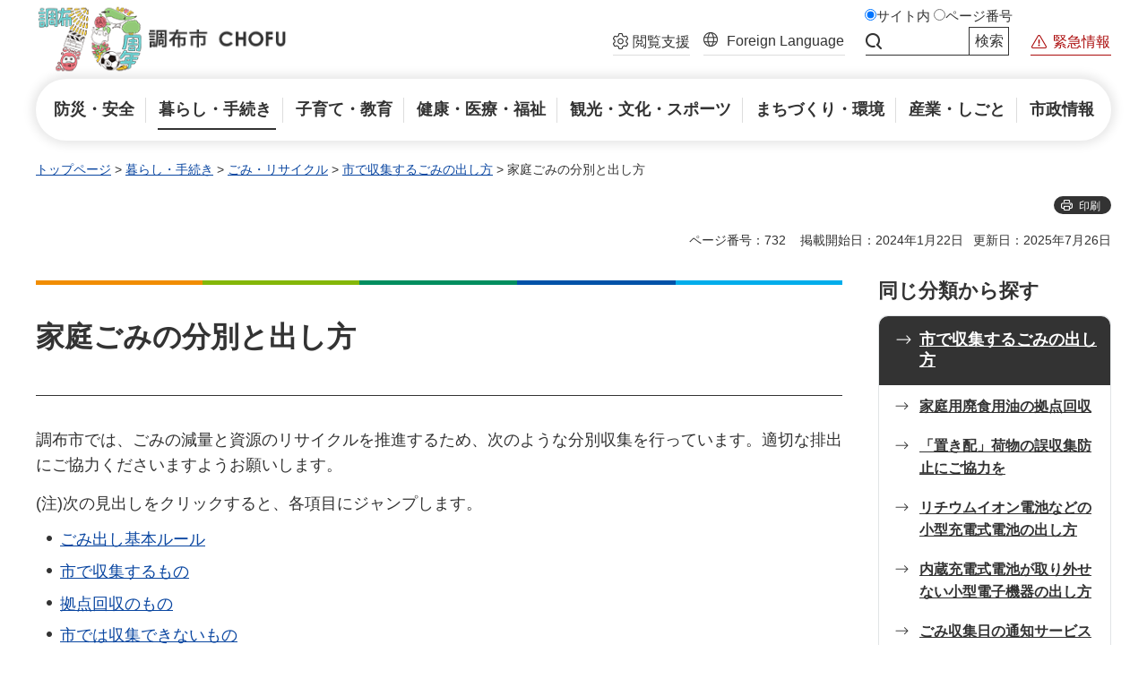

--- FILE ---
content_type: text/html
request_url: https://www.city.chofu.lg.jp/070030/p041018.html
body_size: 13558
content:
<!DOCTYPE html>
<html lang="ja">
<head>
<meta charset="UTF-8">

<title>家庭ごみの分別と出し方 | 調布市</title>
<meta name="keywords" content="ごみ,資源,分別,出し方">

<meta name="author" content="調布市">
<meta name="viewport" content="width=device-width, maximum-scale=3.0">
<meta name="format-detection" content="telephone=no">
<meta name="page_id" content="732">
<meta property="og:title" content="家庭ごみの分別と出し方">
<meta property="og:type" content="article">
<meta property="og:description" content="">
<meta property="og:url" content="https://www.city.chofu.lg.jp/070030/p041018.html">
<meta property="og:image" content="https://www.city.chofu.lg.jp/shared/images/sns/logo.jpg">
<meta property="og:site_name" content="調布市">
<meta property="og:locale" content="ja_JP">
<link href="/shared/style/default.css" rel="stylesheet" type="text/css" media="all">
<link href="/shared/style/layout.css" rel="stylesheet" type="text/css" media="all">
<link href="/shared/templates/free/style/edit.css" rel="stylesheet" type="text/css" media="all">
<link href="/shared/style/smartphone.css" rel="stylesheet" media="all" type="text/css" class="mc_css">
<link href="/shared/templates/free/style/edit_sp.css" rel="stylesheet" media="all" type="text/css" class="mc_css">
<link href="/shared/images/favicon/favicon.ico" rel="shortcut icon" type="image/vnd.microsoft.icon">
<link href="/shared/images/favicon/apple-touch-icon-precomposed.png" rel="apple-touch-icon-precomposed">
<script src="/shared/js/jquery.js"></script>
<script src="/shared/js/setting.js"></script>
<script src="/shared/js/gtag.js"></script>
<script src="https://tsutaeru.cloud/assets/snippet/js/tsutaeru-v2.js?api_key=1ac17316-96ce-4f18-bb34-9af467327ea5&amp;base=webread"></script>
<script src="https://tsutaeru.cloud/assets/snippet/js/tsutaeru_mo.js"></script>
<script>
  __tsutaeruMO.init({
    access_token: 'eb6fa333-f5ba-46ef-8745-aaeb20441893'
  });
</script>


</head>
<body class="format_free no_javascript type_rnavi_ajax">
<script src="/shared/js/init.js"></script>
<div id="tmp_wrapper">
<noscript>
<p>このサイトではJavaScriptを使用したコンテンツ・機能を提供しています。JavaScriptを有効にするとご利用いただけます。</p>
</noscript>
<p><a href="#tmp_honbun" class="skip">本文へスキップします。</a></p>

<div id="tmp_wrap_heading">
<div id="tmp_heading_header">
<header id="tmp_header" class="type2">
<div class="container">
<div id="tmp_hlogo">
<p><a href="/index.html"><span>調布市</span></a></p>
</div>
<div id="tmp_setting">
<div id="tmp_hnavi_search_sp_wrapper">
<p id="tmp_hnavi_search_sp"><a href="javascript:void(0)"><span>検索</span></a></p>
<div id="tmp_sma_smenu" class="wrap_sma_sch">
<div class="search_info">
<div class="article_search">
<fieldset><legend>キーワード検索</legend>
<ul class="article_search_change">
	<li class="site_sch"><input checked="checked" id="tmp_site_sch_change_sp" name="page_site_search_change_clone" type="radio" value="0"><label for="tmp_site_sch_change_sp">サイト内検索</label></li>
	<li class="page_number_sch"><input id="tmp_page_number_sch_change_sp" name="page_site_search_change_clone" type="radio" value="1"><label for="tmp_page_number_sch_change_sp">ページ番号検索</label></li>
</ul>
</fieldset>
<div class="article_search_input">
<div class="sch_input sch_site_input">
<form action="/search_result.html">
<div class="search_panel">
<div class="wrap_sch_box">
<p class="sch_box"><label for="tmp_query_sch_site_sp">サイト内検索</label><input id="tmp_query_sch_site_sp" name="q" size="31"></p>
<p id="tmp_search_hidden_site_sp"><input name="cx" type="hidden" value="f7f54520ff76c4bed"> <input name="ie" type="hidden" value="UTF-8"> <input name="cof" type="hidden" value="FORID:9"></p>
</div>
<div class="search_action">
<p class="sch_btn"><input name="sa" type="submit" value="検索"></p>
<div class="search_method">
<p><a href="/010040/p003479.html">検索方法</a></p>
</div>
</div>
</div>
</form>
</div>
<div class="sch_input sch_page_number_input">
<form action="#" id="tmp_id_search">
<div class="search_panel">
<div class="wrap_sch_box">
<p class="sch_box"><label for="id_search_txt">ページ番号検索</label><input id="id_search_txt" name="q" placeholder="ページ番号検索" size="31" type="text"></p>
<p id="tmp_search_hidden_page_number_sp"><input name="cx" type="hidden" value=""> <input name="ie" type="hidden" value="UTF-8"> <input name="cof" type="hidden" value="FORID:9"></p>
</div>
<div class="search_action">
<p class="sch_btn"><input id="id_search_btn" name="sa" type="submit" value="検索"></p>
<div class="search_method">
<p><a href="/010040/p003479.html">検索方法</a></p>
</div>
</div>
</div>
</form>
</div>
</div>
</div>
</div>
<p class="close_btn"><a href="javascript:void(0);"><span>閉じる</span></a></p>
</div>
</div>
<div id="tmp_hnavi_setting"><a href="javascript:void(0)"><span>閲覧支援</span></a>
<div id="tmp_sma_setting" class="wrap_sma_sch">
<div class="wrap_sma_sch_list">
<div id="tmp_hnavi_means">
<ul id="tmp_hnavi_means_items">
	<li id="tmp_hnavi_fsize"><a href="/moji.html"><span>文字サイズ・色合い変更</span></a></li>
	<li id="tmp_hnavi_read" class="webread"><script>_tsutaeru.speech.button()</script></li>
	<li id="tmp_hnavi_furigana" class="ruby"><a href="javascript:void(0);"><span>ふりがなON</span></a></li>
</ul>
</div>
</div>
</div>
</div>
<div id="tmp_hnavi_means_sec">
<div id="tmp_hnavi_lang_wrapper">
<p id="tmp_hnavi_lang"><a href="javascript:void(0)"><span class="sp">閲覧支援<br>
<span lang="en">Language</span></span><span lang="en" class="pc">Foreign Language</span></a></p>
<div id="tmp_sma_rmenu" class="wrap_sma_sch">
<div id="tmp_sma_lang_list">
<p lang="en" class="sp_ttl">Foreign Language</p>
<ul>
	<li><a href="javascript:void(0);" class="easyjp">やさしい日本語</a></li>
	<li class="back_btn"><a href="javascript:void(0);">日本語に戻る</a></li>
</ul>
</div>
<p class="close_btn"><a href="javascript:void(0);"><span>閉じる</span></a></p>
</div>
</div>
<div id="tmp_hnavi_search">
<div class="wrap_header_search">
<fieldset><legend>キーワード検索</legend>
<ul class="article_search_change">
	<li class="site_sch"><input checked="checked" id="tmp_site_sch_change_h" name="page_site_search_change_clone2" type="radio" value="0"><label for="tmp_site_sch_change_h">サイト内</label></li>
	<li class="page_number_sch"><input id="tmp_page_number_sch_change_h" name="page_site_search_change_clone2" type="radio" value="1"><label for="tmp_page_number_sch_change_h">ページ番号</label></li>
</ul>
</fieldset>
<div class="sch_site_input">
<form action="/search_result.html" id="tmp_search_input">
<div class="wrap_sch_row">
<div class="wrap_sch_box">
<p class="sch_box"><label for="tmp_query">サイト内検索</label> <input id="tmp_query" name="q" size="31" type="text"></p>
</div>
<div class="wrap_sch_box">
<p class="sch_btn"><input id="tmp_func_sch_btn" name="sa" type="submit" value="検索"></p>
<p id="tmp_keyword_hidden"><input name="cx" type="hidden" value="f7f54520ff76c4bed"> <input name="ie" type="hidden" value="UTF-8"> <input name="cof" type="hidden" value="FORID:9"></p>
</div>
</div>
</form>
</div>
<div class="sch_page_number_input"><!-- --></div>
</div>
</div>
<div id="tmp_hnavi_emergency">
<p id="tmp_hnavi_emergency_btn"><a href="/kinkyu/index.html"><span>緊急情報</span></a></p>
<div id="tmp_sma_emergency">
<div class="container">
<div class="emergency_wrapper">
<div class="emergency_ttl">
<p>緊急情報</p>
</div>
<div class="emergency_cnt">
<table class="list_news">
	<tbody>
		<tr>
			<td class="nocnt">
			<p>現在、情報はありません。</p>
			</td>
		</tr>
	</tbody>
</table>
<ul class="list_links">
	<li><a href="/kinkyu/index.html"><span>緊急情報一覧</span></a></li>
	<li><a href="/kinkyu/kinkyu.xml"><span>緊急情報RSS</span></a></li>
</ul>
</div>
</div>
</div>
</div>
</div>
</div>
</div>
</div>
</header>
</div>
<nav id="tmp_gnavi">
<div class="container">
<ul class="gnavi">
	<li class="glist1"><a href="/bousaianzen/index.html"><span>防災・安全</span></a></li>
	<li class="glist2"><a href="/kurashi/index.html"><span>暮らし・手続き</span></a></li>
	<li class="glist3"><a href="/kosodatekyouiku/index.html"><span>子育て・教育</span></a></li>
	<li class="glist4"><a href="/kenkouiryou/index.html"><span>健康・医療・福祉</span></a></li>
	<li class="glist5"><a href="/kankou/index.html"><span>観光・文化・スポーツ</span></a></li>
	<li class="glist6"><a href="/machizukuri/index.html"><span>まちづくり・環境</span></a></li>
	<li class="glist7"><a href="/sangyou/index.html"><span>産業・しごと</span></a></li>
	<li class="glist8"><a href="/shiseijouhou/index.html"><span>市政情報</span></a></li>
</ul>
</div>
</nav>
</div>

<main id="tmp_wrap_main" class="column_rnavi">
<div class="container">
<div id="tmp_pankuzu">
<p><a href="/index.html">トップページ</a> &gt; <a href="/kurashi/index.html">暮らし・手続き</a> &gt; <a href="/kurashi/gomirecycle/index.html">ごみ・リサイクル</a> &gt; <a href="/kurashi/gomirecycle/shuushuusuru/index.html">市で収集するごみの出し方</a> &gt; 家庭ごみの分別と出し方</p>
</div>

<div id="tmp_custom_update">
<div class="custom_update1">
<!-- -->
<p id="tmp_print">印刷</p>
</div>
<div class="custom_update2">
<p id="tmp_pageid">ページ番号：732</p>
<p id="tmp_update"><span>掲載開始日：2024年1月22日</span><span>更新日：2025年7月26日</span></p>
</div>
</div>

<div id="tmp_main">
<div class="wrap_col_main">
<div class="col_main">
<p id="tmp_honbun" class="skip">ここから本文です。</p>
<div id="tmp_contents">
<h1>家庭ごみの分別と出し方</h1>


<p><a id="TOP" name="TOP">調布市では、ごみの減量と資源のリサイクルを推進するため、次のような分別収集を行っています。適切な排出にご協力くださいますようお願いします。</a></p>
<p>(注)次の見出しをクリックすると、各項目にジャンプします。</p>
<ul>
	<li><a href="#kihon">ごみ出し基本ルール</a></li>
	<li><a href="#ka">市で収集するもの</a></li>
	<li><a href="#kyoten">拠点回収のもの</a></li>
	<li><a href="#fuka">市では収集できないもの</a></li>
</ul>
<p><img alt="ごみ収集車のイラスト" src="/images/732/160614161044_0_1.jpg"></p>
<h2><a id="kihon" name="kihon">ごみ出し基本ルール</a></h2>
<h3>出す場所</h3>
<ul>
	<li>戸建住宅:玄関先などの道路に面した敷地内</li>
	<li>集合住宅:敷地内の決められた排出場所</li>
</ul>
<h3>出す時間</h3>
<p><strong>普段、収集に来る時間にかかわらず、収集日当日の朝8時まで</strong>に出してください。<br>
(注)ごみの排出量や交通状況などにより、収集時間が早まったり遅くなったりすることがあるため</p>
<p><a href="/070030/p041032.html">ごみの収集時間帯</a></p>
<p style="text-align: right;"><a href="#tmp_header">ページの先頭へ戻る</a></p>
<h2><a id="ka" name="ka">市で収集するもの</a></h2>
<p style="text-align: right;"><a href="#tmp_header">ページの先頭へ戻る</a></p>
<p>(注)次の見出しをクリックすると、各項目にジャンプします。</p>
<ul>
	<li><a href="#bunnbetu">分別の種類</a></li>
	<li><a href="#sitei">指定収集袋</a></li>
	<li><a href="#karenda">ごみリサイクルカレンダー</a></li>
</ul>
<h3><a id="bunnbetu" name="bunnbetu">分別の種類</a></h3>
<p>(注)種類の名称をクリックすると、各項目にジャンプします。</p>
<table align="" border="1" cellpadding="5" cellspacing="0" class="datatable">
	<caption>
	<p><a id="bunbetu_gomi" name="bunbetu_gomi">&nbsp;</a>分別の種類(ごみ)</p>
	</caption>
	<tbody>
		<tr>
			<th scope="col">種類</th>
			<th scope="col">主なもの</th>
			<th scope="col">収集回数等</th>
			<th scope="col">費用負担</th>
		</tr>
		<tr>
			<th scope="row" width="20%"><a href="#kanen">燃やせるごみ</a></th>
			<td width="50%">生ごみ、布製品、ゴム・皮革製品、リサイクルできない紙類、汚れの落ちない容器包装プラスチック、おむつ、枝・草・葉ほか</td>
			<td>週2回</td>
			<td>
			<p>有料<br>
			(注)おむつ、枝・草・葉は無料</p>
			</td>
		</tr>
		<tr>
			<th scope="row"><a href="#hunen">燃やせないごみ</a></th>
			<td>ガラス類、陶磁器、刃物、金属類、プラスチック製品(容器包装プラスチック以外)、小型家電製品ほか</td>
			<td>隔週<br>
			(注)7月から9月までは4週に1回</td>
			<td>有料</td>
		</tr>
		<tr>
			<th scope="row"><a href="#yugai">有害ごみ</a></th>
			<td>
			<p>水銀を含むおそれがあるもの(蛍光灯、水銀灯、体温計、血圧計、温度計、乾電池など)、引火のおそれがあるもの(スプレー缶(不燃性ガスを使用するものを含む)、カセットボンベ、ライターなど)、リチウムイオン電池などの小型充電式電池、モバイルバッテリー、内蔵充電式電池が取り外せない小型電子機器、電子・加熱式タバコ</p>
			</td>
			<td>隔週<br>
			(注)7月から9月までは4週に1回</td>
			<td>無料</td>
		</tr>
		<tr>
			<th scope="row"><a href="#sodai">粗大ごみ</a></th>
			<td>原則として最大辺が40センチメートル以上のもの</td>
			<td>申込み制</td>
			<td>有料</td>
		</tr>
	</tbody>
</table>
<p style="text-align: right;"><a href="#ka">「市で収集するもの」の先頭へ戻る</a></p>
<table align="" border="1" class="datatable">
	<caption>
	<p><a id="bunbetu_sigen" name="bunbetu_sigen">&nbsp;</a>分別の種類(資源物)</p>
	</caption>
	<tbody>
		<tr>
			<th scope="col" width="20%">種類</th>
			<th scope="col" width="50%">主なもの</th>
			<th scope="col" width="15%">収集回数等</th>
			<th scope="col">費用負担</th>
		</tr>
		<tr>
			<th scope="row"><a href="#pura">容器包装プラスチック</a></th>
			<td>商品を包んでいる包装類又は商品が入っている容器類でプラスチック製のもの(お菓子の袋、ペットボトルのキャップ・ラベル、ボトル類(ペットボトル以外)、食品トレイ、緩衝材類ほか(「プラ」マークのあるもの)</td>
			<td>週1回</td>
			<td>無料</td>
		</tr>
		<tr>
			<th scope="row"><a href="#koshi">古紙</a></th>
			<td>段ボール、新聞、雑誌、本、雑がみ、牛乳パック(飲料用紙パックを含む。いずれも内側にアルミ箔が貼られていないもの)</td>
			<td>週1回</td>
			<td>無料</td>
		</tr>
		<tr>
			<th scope="row"><a href="#nuno">古布</a></th>
			<td>古着、タオル、シーツ、毛布、カーテン</td>
			<td>週1回</td>
			<td>無料</td>
		</tr>
		<tr>
			<th scope="row"><a href="#bin">ビン</a></th>
			<td>飲食用のビン(ジュース、酒、調味料など)、化粧品のビン、薬のビン</td>
			<td>週1回</td>
			<td>無料</td>
		</tr>
		<tr>
			<th scope="row"><a href="#bin">カン</a></th>
			<td>飲食用のカン(ジュース、酒、調味料、お菓子など)、ペットフードのカン</td>
			<td>週1回</td>
			<td>無料</td>
		</tr>
		<tr>
			<th scope="row"><a href="#bin">ペットボトル</a></th>
			<td>飲食用のペットボトル(ジュース、お茶、調味料など。「PET」マークのついたもの)</td>
			<td>隔週<br>
			(注)7月から9月までは4週に3回</td>
			<td>無料</td>
		</tr>
		<tr>
			<th scope="row"><a href="#shuredda">シュレッダー紙</a></th>
			<td>シュレッダーにかけた古紙(古紙としてリサイクル可能なものに限る。)</td>
			<td>週1回</td>
			<td>無料</td>
		</tr>
	</tbody>
</table>
<p style="text-align: right;"><a href="#ka">「市で収集するもの」の先頭へ戻る</a></p>
<h3><a id="sitei" name="sitei">指定収集袋</a></h3>
<p>「燃やせるごみ」・「燃やせないごみ」は、調布市指定収集袋をご使用ください。<br>
<strong>近隣市の指定収集袋とまちがえて購入しないよう、十分注意してください。</strong></p>
<p><a href="/070030/p041099.html">指定収集袋及び特定廃棄物処理券取扱店一覧</a></p>
<table align="" border="1" cellpadding="5" cellspacing="0" class="datatable">
	<caption>指定収集袋の種類、手数料など</caption>
	<tbody>
		<tr>
			<th scope="col">種類</th>
			<th scope="col">容量</th>
			<th scope="col">手数料(内税・10枚1組)</th>
			<th scope="col">色</th>
		</tr>
		<tr>
			<th scope="row">燃やせるごみS</th>
			<td>5リットル相当</td>
			<td style="text-align: right;">84円</td>
			<td>オレンジ</td>
		</tr>
		<tr>
			<th scope="row">燃やせるごみM</th>
			<td>15リットル相当</td>
			<td style="text-align: right;">273円</td>
			<td>オレンジ</td>
		</tr>
		<tr>
			<th scope="row">燃やせるごみL</th>
			<td>30リットル相当</td>
			<td style="text-align: right;">556円</td>
			<td>オレンジ</td>
		</tr>
		<tr>
			<th scope="row">燃やせるごみLL</th>
			<td>45リットル相当</td>
			<td style="text-align: right;">840円</td>
			<td>オレンジ</td>
		</tr>
		<tr>
			<th scope="row">燃やせないごみS</th>
			<td>5リットル相当</td>
			<td style="text-align: right;">84円</td>
			<td>青</td>
		</tr>
		<tr>
			<th scope="row">燃やせないごみM</th>
			<td>15リットル相当</td>
			<td style="text-align: right;">273円</td>
			<td>青</td>
		</tr>
		<tr>
			<th scope="row">燃やせないごみL</th>
			<td>30リットル相当</td>
			<td style="text-align: right;">556円</td>
			<td>青</td>
		</tr>
		<tr>
			<th scope="row">燃やせないごみLL</th>
			<td>45リットル相当</td>
			<td style="text-align: right;">840円</td>
			<td>青</td>
		</tr>
	</tbody>
</table>
<p>市民の皆様にご購入いただいたごみ袋の手数料は、主にごみや資源物の「収集運搬」の経費等に充てられています。また、1リットル当たりの手数料については近隣自治体と同水準で、調布市では小さいサイズの袋ほど割安になるよう設定しており、ごみの減量がお金の節約につながります。</p>
<p style="text-align: right;"><a href="#ka">「市で収集するもの」の先頭へ戻る</a></p>
<h3><a id="karenda" name="karenda">ごみリサイクルカレンダー</a></h3>
<p>調布市では、市内を4地区に分けて、ごみ・資源物の収集を行っています。お住まいの地区によって収集曜日が異なりますので、詳しくは「ごみリサイクルカレンダー」でご確認ください(ごみリサイクルカレンダーには、ごみの分別・出し方についても掲載してあります)。<br>
<a href="/kurashi/gomirecycle/gomicalendar/index.html">ごみリサイクルカレンダー</a></p>
<p>分別に迷った時は、「<a href="https://www.gomisaku.jp/0030/">調布市ごみ分別辞典(外部リンク)</a>」もご参照ください。</p>
<p class="ptop"><a href="#ka">「市で収集するもの」の先頭へ戻る</a></p>
<h2><a id="kanen" name="kanen">燃やせるごみを出すときは</a></h2>
<p><img alt="生ごみのイラスト" src="/images/732/160614161044_1_1.jpg"></p>
<h3>出し方</h3>
<p>調布市指定収集袋(燃やせるごみ専用・オレンジ色)に入れて、袋の口を縛ってください。</p>
<p><img alt="燃やせるごみ用指定収集袋の画像" src="/images/732/150812111644_1_1.jpg"></p>
<h3>注意点</h3>
<ul>
	<li>原則として最大辺が40センチメートル以上のものは、<a href="#sodai">粗大ごみ</a>になります。</li>
	<li>生ごみは、必ず水をよく切ってからお出しください。</li>
	<li>竹串は、収集の際に手に刺さったりしないように、先を折るなどしてお出しください。</li>
	<li>食用油や洗剤などは、紙や布に染み込ませてからお出しください。</li>
	<li>カラスや猫などによる被害が多い場合は、指定収集袋をポリバケツなどに入れていただいても結構です。</li>
	<li>枝・草・葉は無料で収集します(上限あり)。</li>
	<li>枝は、長さを40センチメートル未満にそろえ、直径30センチメートル程度の束にしてお出しください。太さが8センチメートル以上の枝は収集できません。1回につき5束まで無料で収集します。大量に排出するときは、複数回に分けてお出しください。</li>
	<li>草・葉は、透明又は半透明の袋に入れてお出しください。1回につき200リットル(45リットル相当の袋で4袋程度)まで無料で収集します。大量に排出するときは、複数回に分けてお出しください。</li>
	<li>おむつを排出の際には、おむつ袋をお使いいただくか、透明又は半透明の袋に「おむつ」と記載してお出しいただくことができます。排泄物は取り除いてください。使用済みおむつ以外のもの(ペットのおむつ、ペットシート、衛生用品など)は入れないでください。</li>
</ul>
<p><a href="/070030/p041071.html">おむつ袋(無料)の交付窓口一覧</a></p>
<p class="ptop"><a href="#bunbetu_gomi">「分別の種類(ごみ)」の先頭へ戻る</a></p>
<h2><a id="hunen" name="hunen">燃やせないごみを出すときは</a></h2>
<p><img alt="燃やせないごみのイラスト" src="/images/732/160614161044_2_1.jpg"></p>
<h3>出し方</h3>
<p>調布市指定収集袋(燃やせないごみ専用・青色)に入れて、袋の口を縛ってください。</p>
<p><img alt="燃やせないごみ用指定収集袋の画像" src="/images/732/150812111644_2_1.jpg"></p>
<h3>注意点</h3>
<ul>
	<li>原則として最大辺が40センチメートル以上のものは、<a href="#sodai">粗大ごみ</a>になります。</li>
	<li>包丁や割れたビン・コップ・食器などは、新聞紙や布などに包み、「キケン」と書いた紙を指定収集袋に貼るなどして、危険のないようにお出しください。</li>
	<li>傘・自転車の空気入れ・テニスなどのラケット・掃除機のノズルなどは、長さの半分以上が収まる大きさの指定収集袋に入れてお出しください。</li>
	<li>ガステーブル、カセットコンロ、ストーブ(石油・ガス)などの着火装置のついているものは、大きさにかかわらず<a href="#sodai">粗大ごみ</a>としてお出しください。</li>
	<li>おもちゃや小型家電製品からは、電池を取り外してください。</li>
	<li><a href="#yugai">有害ごみ</a>(カセットボンベ、ライター、小型充電式電池など)を燃やせないごみに入れてしまうと、収集車両などの火災の原因になるので、絶対に入れないでください。</li>
	<li>一部の小型家電は、<a href="#kyoten">小型家電回収ボックス</a>にお出しいただくこともできます。</li>
</ul>
<p class="ptop"><a href="#bunbetu_gomi">「分別の種類(ごみ)」の先頭へ戻る</a></p>
<h2><a id="yugai" name="yugai">有害ごみを出すときは</a></h2>
<p><img alt="有害ごみのイラスト" src="/images/732/160614161044_3_1.jpg"></p>
<h3>出し方</h3>
<p>カゴ・バケツ・コンテナなどの容器に入れてください。</p>
<h3>注意点</h3>
<ul>
	<li>袋には入れないでください。</li>
	<li>リチウムイオン電池などの小型充電式電池や内蔵充電式電池が取り外せない小型電子機器の金属の端子部分には、ビニールテープなどを貼って絶縁処理をしてください。</li>
	<li>リチウムイオン電池などの小型充電式電池や内蔵充電式電池が取り外せない小型電子機器で膨張などの異常のあるものは、資源循環推進課にお問い合わせください。</li>
	<li>カセットボンベ、スプレー缶などは、中身を使い切ってからお出しください(引火などの危険性があるため、容器に穴を空けないでください)。中身を使い切ることができない場合は、「中身あり」などと書いた紙をスプレー缶などに貼るなどしてください。</li>
	<li>蛍光灯や体温計など水銀を含むおそれがあるものは、破損防止のため、購入時の箱や袋に入れるなどしてお出しください。</li>
	<li>燃やせないごみと収集日は同じですが、燃やせないごみとは必ず分けてお出しください。</li>
</ul>
<p class="ptop"><a href="#bunbetu_gomi">「分別の種類(ごみ)」の先頭へ戻る</a></p>
<h2><a id="pura" name="pura">容器包装プラスチックを出すときは</a></h2>
<p><img alt="容器包装プラスチックのイラスト" src="/images/732/160614161044_4_1.jpg"></p>
<h3>出し方</h3>
<p>透明又は半透明の袋に入れて、袋の口を縛ってください。</p>
<h3>注意点</h3>
<ul>
	<li>商品を入れているプラスチック製の<strong>「容器」</strong>や、商品を包んでいるプラスチック製の<strong>「包装」</strong>で、<strong>基本的に「プラ」マークが付いているもの</strong>が対象です。<br>
	<img alt="プラマークのイラスト" src="/images/732/190308102908_0_1.jpg"></li>
	<li>食べ物などの汚れは軽く洗い流すか、ふき取ってからお出しください。</li>
	<li>汚れが落ちないものは、<a href="#kanen">燃やせるごみ</a>としてお出しください。</li>
	<li>食べ残しなどの内容物が残らず、表面に油が膜状に残っている程度であれば、容器包装プラスチックとしてお出しください。</li>
	<li>リサイクル作業を正しく安全に進めるため、袋の中に更に袋を入れた<strong>二重袋にしないように</strong>してください。</li>
</ul>
<h3>対象品目の例</h3>
<p>袋(お菓子、ラーメン、レジ袋)、ペットボトルのキャップ・ラベル、ボトル類(ペットボトル以外。シャンプーや洗濯用洗剤のボトル)、食品トレイ、緩衝材類(発泡スチロール、気泡緩衝材)、弁当の容器、みかんの入っていたネット</p>
<h3>対象とならない品目の例</h3>
<ul>
	<li>プラスチック製の製品本体(おもちゃ、バケツ、ビニール傘、文具、密閉保存容器、スポンジ、ストロー、クリアファイルなど)は、<a href="#hunen">燃やせないごみ</a>としてお出しください。</li>
	<li>ペットボトル(「PET」マークがついているもの)は、飲食用のものは<a href="#bin">ペットボトル</a>として、飲食用以外のものは<a href="#hunen">燃やせないごみ</a>としてお出しください。</li>
</ul>
<p class="ptop"><a href="#bunbetu_sigen">「分別の種類(資源物)」の先頭へ戻る</a></p>
<h2><a id="koshi" name="koshi">古紙を出すときは</a></h2>
<p><img alt="束ねた新聞紙のイラスト" src="/images/732/160614161044_5_1.jpg"><img alt="束ねた牛乳パックのイラスト" src="/images/732/230518183918_0_1.jpg"></p>
<h3>出し方</h3>
<ul>
	<li>新聞(折り込みチラシを含む)、段ボール、牛乳パック(飲料用紙パックを含む。いずれも内側にアルミ箔が貼られていないもの)は、それぞれ束ねてひもでしばってください。</li>
	<li>雑誌、本、雑がみ(お菓子の箱、はがき、封筒、メモ用紙、コピー用紙、チラシ、包装紙、紙袋、手でちぎった紙など)は、束ねてひもでしばるか、紙袋に入れてください。</li>
</ul>
<h3>注意点</h3>
<ul>
	<li>古紙は水に濡れてもリサイクルできるので、雨の日もお出しいただけます。</li>
	<li>リサイクル作業を正しく安全に進めるため、ビニール袋に入れたり、段ボール箱に新聞・段ボール・雑がみなどを混ぜて入れて出したりしないようにしてください。</li>
	<li>段ボール箱がつぶれていないと、置き配の荷物などと見分けがつきにくく、また、収集の際もかさばるので、つぶしてから束ねてひもで縛って出してください。</li>
	<li>古紙としてリサイクル可能なものをシュレッダーにかけた場合は、<a href="#shuredda">シュレッダー紙</a>としてお出しください。</li>
	<li>新聞は、販売店の回収がある場合は、そちらをご利用ください。</li>
	<li>子ども会や自治会等が資源物地域集団回収を行っている場合は、そちらをご利用ください。</li>
</ul>
<p><a href="/070030/p041074.html">始めよう「資源物地域集団回収」</a></p>
<h3>対象とならない物の例(<a href="#kanen">燃やせるごみ</a>)</h3>
<ul>
	<li>汚れがついた紙(ピザの箱、クレヨンや墨のついた紙など)</li>
	<li>においがついた紙(せっけん・洗剤の箱、線香の箱など)</li>
	<li>防水等の加工がされた紙(紙コップ、紙皿、ヨーグルトの容器、紙製カップ麺容器など)</li>
	<li>印画紙(写真、インクジェット用写真用紙など)</li>
	<li>感熱紙(レシート、ファクス用紙など)</li>
	<li>昇華転写紙(アイロンプリント紙。鞄や靴などの詰め物として用いられるもの)</li>
	<li>複合材(通販用クッション封筒など)</li>
	<li>シール、粘着テープ</li>
	<li>パルプモールド(たまごの容器、家電等の紙製緩衝材など)</li>
	<li>圧着はがき</li>
	<li>ロウ引き段ボール(輸入青果物や水産加工品を入れる、ロウが塗られた段ボール)</li>
	<li>合成紙(屋外用ポスター)</li>
	<li>箔押しされた紙(金や銀の折り紙など)</li>
	<li>建材に使用される紙(壁紙など)</li>
	<li>カーボン紙、ノーカーボン紙(宅配伝票など)</li>
	<li>硫酸紙(パーチメント紙。クッキングシート、ケーキ類の底紙など)</li>
	<li>不織布(マスク、コーヒーフィルター、キッチンペーパーなど)</li>
	<li>吸水性ポリマー(紙おむつ、衛生用品、ペット用トイレシートなど)</li>
</ul>
<h3>対象とならない物の例(<a href="#hunen">燃やせないごみ</a>など)</h3>
<p>内側にアルミ箔が貼られている牛乳パック(飲料用紙パック)は、<a href="#hunen">燃やせないごみ</a>としてお出しいただくか、地域福祉センターなどの<a href="#kyoten">回収ステーション</a>にある回収ボックスにお出しください。</p>
<p class="ptop"><a href="#bunbetu_sigen">「分別の種類(資源物)」の先頭へ戻る</a></p>
<h2><a id="nuno" name="nuno">古布を出すときは</a></h2>
<p><img alt="古布のイラスト" src="/images/732/160614161044_6_1.jpg"></p>
<h3>出し方</h3>
<p>透明又は半透明の袋に入れて、袋の口を縛ってください。</p>
<h3>注意点</h3>
<ul>
	<li>対象となるものは、衣類(素材は何でも可)、タオル、毛布、シーツ、カーテンです。</li>
	<li>水に濡れるとリサイクルできませんので、雨の日は出さないでください。</li>
	<li>衣類のボタン、ファスナー等は、付いたままで結構です。</li>
	<li>カーテンの金具は、取り外して<a href="#hunen">燃やせないごみ</a>としてお出しください。</li>
	<li>電気毛布、綿などの詰め物がある毛布、敷きパッドや布団は、<a href="#sodai">粗大ごみ</a>としてお出しください。</li>
</ul>
<p class="ptop"><a href="#bunbetu_sigen">「分別の種類(資源物)」の先頭へ戻る</a></p>
<h2><a id="bin" name="bin">ビン・カン・ペットボトルを出すときは</a></h2>
<p><img alt="ビンのイラスト" src="/images/732/160614161044_7_1.jpg"><img alt="カンのイラスト" src="/images/732/160614161044_8_1.jpg"><img alt="ペットボトルのイラスト" src="/images/732/160614161044_9_1.jpg"></p>
<h3>出し方</h3>
<p>カゴやバケツ、コンテナなどの容器に入れてください。</p>
<h3>注意点</h3>
<p>ビン・カン・ペットボトル共通</p>
<ul>
	<li>袋には入れないでください。</li>
	<li>それぞれ収集日が異なりますので、詳しくは「ごみリサイクルカレンダー」でご確認ください。</li>
	<li>中を軽く水でゆすいでからお出しください。</li>
	<li>ビン・カン・ペットボトルを1つの同じ容器に混ぜて入れないでください。</li>
	<li>飲料用・食料用に用いられたもの以外のカン・ペットボトル(農薬や危険物などのペットボトル、塗料のカンなど)は、<a href="#hunen">燃やせないごみ</a>としてお出しください。</li>
	<li>プラスチック製のキャップやふたは<a href="#pura">容器包装プラスチック</a>、金属製のキャップや缶詰のフタ・本体から外れたプルタブは<a href="#hunen">燃やせないごみ</a>としてお出しください。</li>
</ul>
<table border="1" cellpadding="5" cellspacing="0" width="100%" class="datatable">
	<caption>種類ごとの注意点</caption>
	<tbody>
		<tr>
			<th scope="col">種類</th>
			<th scope="col">注意点</th>
		</tr>
		<tr>
			<th scope="row">ビン</th>
			<td>
			<ul>
				<li>対象となるものは、飲料用・食料用に用いられたビン、化粧品や薬(経口薬、塗布薬など)のビンです。</li>
				<li>ビンに貼られたラベルは、はがさずにお出しいただけます。</li>
				<li>農薬や危険物などのビン、汚れが落ちないビン、哺乳(耐熱)ビンは、<a href="#hunen">燃やせないごみ</a>としてお出しください。</li>
			</ul>
			</td>
		</tr>
		<tr>
			<th scope="row">カン</th>
			<td>
			<ul>
				<li>対象となるものは、飲料用・食料用に用いられたカンです。</li>
				<li>ペットフードが入っていたカンは、食料用に用いられたカンとしてお出しいただけます。</li>
				<li>リサイクル作業に支障が出るため、カンはつぶさずにお出しください。</li>
				<li>汚れが落ちないカンは、<a href="#hunen">燃やせないごみ</a>としてお出しください。</li>
				<li>一斗缶は、つぶしてから<a href="#hunen">燃やせないごみ</a>としてお出しください。</li>
				<li>スプレー缶やカセットコンロのボンベなどは、中身を使い切ってから穴を空けずに<a href="#yugai">有害ごみ</a>としてお出しください。</li>
			</ul>
			</td>
		</tr>
		<tr>
			<th scope="row">ペットボトル</th>
			<td>
			<ul>
				<li>対象となるものは、飲料用・食料用に用いられたペットボトル(「PET」マークがついているもの)(注1)です。</li>
				<li>ペットボトルは、できるだけつぶしてからお出しください(つぶす際に大きな音が出る場合があるので、近隣の方などの迷惑にならないようにご注意ください)。</li>
				<li>ペットボトルのラベルやキャップは外し、<a href="#pura">容器包装プラスチック</a>としてお出しください。</li>
				<li>切断された又は汚れが落ちないペットボトルは、<a href="#kanen">燃やせるごみ</a>としてお出しください。</li>
			</ul>
			</td>
		</tr>
	</tbody>
</table>
<p style="text-align: left;" class="ptop"><img align="left" alt="PETマークのイラスト" height="150" src="/images/732/190308102908_2_1.jpg" width="150">(注1)「PET」マークがついているもの</p>
<p class="ptop"><a href="#bunbetu_sigen">「分別の種類(資源物)」の先頭へ戻る</a></p>
<h2><a id="shuredda" name="shuredda">シュレッダー紙を出すときは</a></h2>
<p><img alt="シュレッダー紙のイラスト" src="/images/732/190320155340_1_1.jpg"></p>
<h3>出し方</h3>
<p>透明又は半透明の袋に入れて、袋の口を縛ってください。</p>
<h3>注意点</h3>
<ul>
	<li>ビンと一緒に収集するため、ビンの排出場所にお出しください。</li>
	<li>対象となるものは、古紙としてリサイクル可能な紙をシュレッダーにかけたものです。</li>
	<li>1回につき90リットル(45リットル相当の袋で2袋)まで収集します。大量に排出するときは、複数回に分けてお出しください。</li>
	<li>袋の空気はできるだけ抜いてください。</li>
	<li>破けないように厚手の袋を使い、中身が飛び散らないように口をしっかりと縛ってください。</li>
	<li>シュレッダーにかけた紙以外のものを混ぜないようにしてください。</li>
	<li>感熱紙、カーボン紙、写真などはリサイクルに適さないため、シュレッダーにかけたものでも<a href="#kanen">燃やせるごみ</a>としてお出しください。</li>
	<li>手でちぎった紙は、<a href="#koshi">古紙</a>としてお出しください。</li>
</ul>
<p class="ptop"><a href="#bunbetu_sigen">「分別の種類(資源物)」の先頭へ戻る</a></p>
<h2><a id="sodai" name="sodai">粗大ごみを出すときは</a></h2>
<p><img alt="粗大ごみのイラスト" src="/images/732/160614161044_11_1.jpg"></p>
<p><a href="/070030/p041030.html">粗大ごみの出し方と申込方法</a></p>
<h3>粗大ごみとは</h3>
<ul>
	<li>原則として、<strong>最大辺が40センチメートル以上</strong>の大型ごみです。</li>
	<li>ガステーブル、カセットコンロ、ストーブ(石油・ガス)などの着火装置のついているものは、大きさにかかわらず粗大ごみとなります。</li>
	<li>最大辺が40センチメートル以上でも、家電リサイクル法で定められた製品(エアコン、テレビ(ブラウン管・液晶・プラズマ)、冷蔵庫・冷凍庫、洗濯機・衣類乾燥機)のほか、パソコン、オートバイなど<a href="#fuka">市では収集できないもの</a>がありますので、このページの下方でご確認ください。</li>
</ul>
<h3>出し方</h3>
<h4>収集の場合</h4>
<p>お申込みいただく物の名称・寸法・数量、排出場所をご確認のうえ、粗大ごみ受付センターにお申込みください。申込みの際に、収集日と手数料の額(「特定廃棄物処理券」の額)をご案内しますので、収集日当日までに特定廃棄物処理券をお買い求めいただき、収集日当日の朝8時までに、処理券に必要事項を書いて、粗大ごみに貼ってお出しください。<br>
<img alt="特定廃棄物処理券の画像" src="/images/732/150812111644_3_1.jpg"><br>
手数料は、<a href="https://sodai.city.chofu.tokyo.jp/eco/view/chofu/dustlistSearch.html?te-uniquekey=1841dec041c">粗大ごみ受付センター(外部リンク)</a>の「品目検索」でお調べいただけます。<br>
(注)従来の粗大ごみ処理券(315円券・630円券)もお使いいただくことができます。</p>
<h4>クリーンセンターに持ち込む場合</h4>
<p>お申込みいただく物の名称・寸法・数量(来所される車両1台に一度に積載できる分)をご確認のうえ、粗大ごみ受付センターにお申込みください。<br>
予約日の指定した時間帯(午前の枠は午前9時から正午まで、午後の枠は午後1時30分から4時30分まで)に調布市クリーンセンター(調布市野水2-1-1)にお持込みください。<br>
手数料は、1回の搬入重量10キログラムごとに300円(税込)です。<br>
支払は現金のみで、特定廃棄物処理券、クレジットカード、電子マネーなどは使用できません。<br>
ご住所などを確認しますので、運転免許証などをご持参ください。また、粗大ごみ引渡しの署名をいただきます。</p>
<h3>申込先(粗大ごみ受付センター)</h3>
<p>インターネット:<a href="http://sodai.city.chofu.tokyo.jp/">粗大ごみ受付センター(外部リンク)</a>(メンテナンス時等を除き24時間申込み可能)<br>
電話:<strong>042-306-7731</strong>(受付日時は、年末年始を除く月曜日から金曜日までの午前8時30分から午後5時15分まで)<br>
<strong>(注)電話番号のおかけ間違いにご注意ください。<br>
(注)市外局番「042」を付けてダイヤルしてください。</strong></p>
<p class="ptop"><a href="#bunbetu_gomi">「分別の種類(ごみ)」の先頭へ戻る</a></p>
<h2><a id="kyoten" name="kyoten">拠点回収のもの</a></h2>
<p>拠点回収しているものもありますので、下記リンク先をご確認ください。</p>
<ul>
	<li><a href="/070030/p041027.html">小型家電リサイクル(使用済小型電子機器等の拠点回収)の試行実施中</a></li>
	<li><a href="/070030/p041029.html">使い捨てコンタクトレンズ空ケースの拠点回収</a></li>
	<li><a href="/070030/p041028.html">使用済みインクカートリッジの拠点回収</a></li>
	<li><a href="/070030/p041044.html">携帯電話やPHSの回収</a></li>
	<li><a href="/070030/p041031.html">牛乳パックの拠点回収</a></li>
	<li><a href="https://www.city.chofu.lg.jp/070030/p041230.html">ペットボトルキャップの拠点回収</a></li>
	<li><a href="/070030/p041039.html">リチウムイオン電池など小型充電式電池の拠点回収</a></li>
</ul>
<p class="ptop"><a href="#tmp_header">ページの先頭へ戻る</a></p>
<h2><a id="fuka" name="fuka">市では収集できないもの</a></h2>
<p style="text-align: right;"><a href="#tmp_header">ページの先頭へ戻る</a></p>
<p>(注)次の見出しをクリックすると、各項目にジャンプします。</p>
<ul>
	<li><a href="#kadenn">家電リサイクル法に定められた製品</a></li>
	<li><a href="#pc">パソコン</a></li>
	<li><a href="#baiku">オートバイ・原動機付自転車</a></li>
	<li><a href="#sonota">その他</a></li>
</ul>
<h3><a id="kadenn" name="kadenn">家電リサイクル法に定められた製品</a></h3>
<p><img alt="テレビのイラスト" src="/images/732/160614162242_0_1.jpg"></p>
<p><a href="/070030/p041041.html">家電リサイクル法対象品(エアコン、テレビ、冷蔵庫・冷凍庫、洗濯機・衣類乾燥機)の出し方</a></p>
<ul>
	<li>対象品目<br>
	テレビ(ブラウン管・液晶・プラズマ式・有機EL)、エアコン、冷蔵庫・冷凍庫、洗濯機・衣類乾燥機</li>
	<li>処分方法<br>
	買替えの場合は、買替え先の電器店に引取りを依頼<br>
	買替えを伴わない場合は、購入した店に引取りを依頼<br>
	購入した店が遠隔地や廃業などの場合は、下記の収集運搬業者(参考)に依頼</li>
	<li>お問い合わせ先<br>
	株式会社調布清掃(電話:042-485-1166)<br>
	株式会社吉野清掃(電話:042-483-6259)</li>
</ul>
<p>(注)処分には、「リサイクル料金」と「収集運搬料金」がかかります。収集運搬料金は、上記各収集運搬業者にお問い合わせください。<br>
(注)排出する品目のリサイクル料金はメーカーや大きさなどにより異なりますので、一般財団法人家電製品協会ホームページをご参照ください。</p>
<p><a href="https://www.aeha.or.jp/">一般財団法人家電製品協会ホームページ(外部リンク)</a></p>
<p style="text-align: right;"><a href="#fuka">「市では収集できないもの」の先頭へ戻る</a></p>
<h3><a id="pc" name="pc">パソコン</a></h3>
<p><img alt="パソコンのイラスト" src="/images/732/160614161044_13_1.jpg"></p>
<ul>
	<li>対象品目<br>
	デスクトップパソコン、ノートパソコン、CRTディスプレイ、液晶ディスプレイ</li>
	<li>処分方法・手順
	<ol>
		<li>各パソコンメーカーによる回収<br>
		メーカーに回収を申し込む。<br>
		メーカーから「エコ・ゆうパック伝票」が送付される(PCリサイクルマークがついていない製品は、回収再資源化料金をメーカー指定の方法で支払う)。<br>
		自分で梱包する。<br>
		郵便局に持込み、または戸口回収を依頼する。<br>
		<a href="/070030/p041042.html">不用になったパソコンの回収・リサイクル</a></li>
		<li>メーカー不存在パソコンの処理<br>
		自作パソコンなどのメーカー不存在パソコンの処理については、下記のお問い合わせ先にご相談ください。<br>
		お問い合わせ先:一般社団法人パソコン3R推進協会(電話:03-5282-7685)<br>
		<a href="https://www.pc3r.jp/">一般社団法人パソコン3R推進協会ホームページ(外部リンク)</a></li>
		<li>その他の回収方法<br>
		小型家電リサイクル法認定事業者であるリネットジャパンリサイクル株式会社では、宅配便を活用した使用済みパソコン(無料回収)・小型家電の回収を行っています。詳しくは、下記のリンクをご覧ください。<br>
		<a href="/070030/p041038.html">宅配便を活用した使用済みパソコン等の小型家電の回収</a></li>
	</ol>
	</li>
</ul>
<p style="text-align: right;"><a href="#fuka">「市では収集できないもの」の先頭へ戻る</a></p>
<h3><a id="baiku" name="baiku">オートバイ・原動機付自転車</a></h3>
<ul>
	<li>処分方法<br>
	購入店又は廃棄二輪車取扱店にご相談ください。<br>
	(注)オートバイ・原動機付自転車の部品のみは二輪車リサイクルの対象外です。</li>
	<li>お問い合わせ先<br>
	二輪車リサイクルコールセンター<br>
	電話:050-3000-0727<br>
	(受付時間:午前9時30分から午後5時まで、土曜日・日曜日・祝日・年末年始等を除く)<br>
	<a href="https://www.jarc.or.jp/motorcycle/">公益財団法人自動車リサイクル促進センターホームページ(外部リンク)</a></li>
</ul>
<p style="text-align: right;"><a href="#fuka">「市では収集できないもの」の先頭へ戻る</a></p>
<h3><a id="sonota" name="sonota">その他</a></h3>
<p><img alt="消火器のイラスト" src="/images/732/160614161044_14_1.jpg"></p>
<ul>
	<li>市では収集できない品目の例<br>
	液体、消火器、ピアノ、バッテリー(自動車用など)、タイヤ(自動車用など)、自動車・オートバイ・原動機付自転車の部品、土、砂、石、耐火金庫、建築廃材(コンクリート、レンガ、柱など)、危険物(プロパンガスのボンベ、農薬、ガソリン、オイル、殺虫剤等液体状のもの)、医療系廃棄物</li>
	<li>処分方法<br>
	専門の処理業者に処分を依頼してください(処理業者がわからない場合は、資源循環推進課までお問い合わせください)。</li>
	<li>在宅医療に伴う注射針の処分<br>
	<a href="http://www.chofu-pa.jp/">一般社団法人調布市薬剤師会(外部リンク)</a>(電話:042-499-3472)までご相談ください。</li>
</ul>
<p class="ptop"><a href="#fuka">「市では収集できないもの」の先頭へ戻る</a></p>
<h2>関連リンク</h2>
<ul>
	<li><a href="/070030/p041011.html">ごみ分別辞典</a></li>
	<li><a href="/070030/p041023.html">家庭版調布市ごみ出しルール(リーフレット)</a></li>
</ul>


</div>
<div id="tmp_inquiry">
<div id="tmp_inquiry_ttl">
<h2>このページに関するお問い合わせ </h2>
</div>
<div id="tmp_inquiry_cnt">
<form method="post" action="https://www.city.chofu.lg.jp/cgi-bin/simple_faq/form.cgi">
<div class="inquiry_parts">
<p class="inq_ttl">
調布市環境部資源循環推進課&nbsp;
</p>
<div class="inq_phone">
<p>電話番号：042-306-8200・8781</p>
<p>ファクス番号：042-368-9921</p>
</div>
<p class="inquiry_btn"><input type="submit" value="お問い合わせフォーム"></p>
</div>
<p>
<input type="hidden" name="inquiry_dept_name" value="環境部資源循環推進課">
<input type="hidden" name="page_title" value="家庭ごみの分別と出し方">
<input type="hidden" name="code" value="010070030">
<input type="hidden" name="dept" value="8508:9172:9006:8674:9587:8010:8674:5271:8176:8674:9587:10002:3777:8176:8591:9172:8425:9670:3777:8923:8508:3777:8757:9255">
<input type="hidden" name="page" value="/070030/p041018.html">
<input type="hidden" name="ENQ_RETURN_MAIL_SEND_FLG" value="1">
<input type="hidden" name="publish_ssl_flg" value="1">
</p>
</form>
</div>
</div>
<div id="tmp_publicity">
<div id="tmp_publicity_ttl">
<h2>広告</h2>
<p class="publicity_ads_btn"><a href="/010040/p003474.html">バナー広告について</a></p>
</div>
<div id="tmp_publicity_cnt"><script src="/shared/system/js/common/utility.js" type="text/javascript"></script>
<script src="/shared/system/js/banner/banner_rand_prev.js" type="text/javascript"></script>
<script type="text/javascript">
<!--
document.write('<div id="advert_area_0" class="banner"></div>');
var advert_0 = new KoukokuPublish();
advert_0.LoadData(0,1);
//-->
</script><noscript><p><a href="/banner/1/banner_list_1.html">広告一覧ページへ</a></p></noscript></div>
</div>

</div>
</div>
<div class="wrap_col_rgt_navi">
<div class="col_rgt_navi">

<div id="tmp_rnavi">
<div id="tmp_rnavi_ttl">
<h2>同じ分類から探す</h2>
</div>
<div id="tmp_rnavi_cnt">
<div class="rnavi_ctg">
<div class="rnavi_ctg_ttl">
<h3><a href="/kurashi/gomirecycle/shuushuusuru/index.html">市で収集するごみの出し方</a></h3>
</div>
<div class="rnavi_ctg_inner">
<ul>
<li><a href="/070030/p041239.html">家庭用廃食用油の拠点回収</a></li>
<li><a href="/070030/p041246.html">「置き配」荷物の誤収集防止にご協力を</a></li>
<li><a href="/070030/p041231.html">リチウムイオン電池などの小型充電式電池の出し方</a></li>
<li><a href="/070030/p041184.html">内蔵充電式電池が取り外せない小型電子機器の出し方</a></li>
<li><a href="/070030/p041243.html">ごみ収集日の通知サービス(調布市LINE公式アカウント)</a></li>
<li><a href="/070030/p041222.html">災害時のごみの出し方</a></li>
<li><a href="/070030/p041019.html">スプレー缶・カセットボンベ・ライターの出し方</a></li>
<li><a href="/070030/p041034.html">家庭系ごみ袋LLサイズのばら売り</a></li>
<li><a href="/070030/p041018.html">家庭ごみの分別と出し方</a></li>
<li><a href="/070030/p041030.html">粗大ごみの出し方と申込方法</a></li>
<li><a href="/070030/p041027.html">小型家電リサイクル(使用済小型電子機器等の拠点回収)の試行実施中</a></li>
<li><a href="/070030/p041017.html">資源物回収拠点一覧</a></li>
<li><a href="/070030/p041028.html">使用済みインクカートリッジの拠点回収</a></li>
<li><a href="/070030/p041001.html">夏季のペットボトルと燃やせないごみ・有害ごみの収集回数の変更</a></li>
<li><a href="/070030/p041230.html">ペットボトルキャップの拠点回収</a></li>
<li><a href="/070030/p041025.html">ふれあい収集(ごみ出しが困難な方へ)</a></li>
<li><a href="/070030/p041026.html">猫・犬などの死体及び市販のペット用トイレの砂、チップなどの処理方法</a></li>
<li><a href="/070030/p041036.html">外国語版「家庭版調布市ごみ出しルール」</a></li>
<li><a href="/070030/p041218.html">特定廃棄物処理券の仕様変更</a></li>
<li><a href="/070030/p041031.html">牛乳パックの拠点回収</a></li>
<li><a href="/070030/p041029.html">使い捨てコンタクトレンズ空ケースの拠点回収</a></li>
<li><a href="/070030/p041024.html">家庭でのごみや飲料容器の捨て方(新型コロナウイルス感染症関連)</a></li>
<li><a href="/070030/p041032.html">ごみの収集時間帯</a></li>
<li><a href="/070030/p041022.html">ペットボトル排出時のお願い</a></li>
<li><a href="/070030/p041023.html">家庭版調布市ごみ出しルール(リーフレット)</a></li>
<li><a href="/070030/p041037.html">枝・草・葉の無料収集</a></li>
<li><a href="/070030/p041020.html">「容器包装プラスチック」排出時のお願いとよくある質問</a></li>
<li><a href="/070030/p041035.html">おむつ袋には「おむつ」のみを入れて出す</a></li>
<li><a href="/070030/p041033.html">指定収集袋を購入する際の注意</a></li>
</ul>
<div class="btn_more">
<p><a href="javascript:void(0)">もっと見る</a></p>
</div>
</div>
</div>
</div>
</div>
<div id="tmp_rnavi_other"></div>

</div>
</div>
</div>
</div>
</main>

<footer id="tmp_footer">
<div class="container">
<div class="footer_cnt">
<div class="footer_lft">
<div class="footer_info">
<div class="footer_logo">
<p>調布市役所</p>
</div>
<div class="footer_address">
<address>
<p>〒182-8511 東京都調布市小島町2丁目35番地1</p>
<p>電話番号：042-481-7111（代表）</p>
<p>法人番号：7000020132080</p>
<p>開庁時間：祝日・年末年始を除く月曜日から金曜日の午前8時30分から午後5時15分まで（受付は午後5時まで）</p>
</address>
</div>
</div>
</div>
<div class="footer_mid">
<ul class="footer_button">
	<li class="btn_access"><a href="/010040/p003004.html"><span>市役所へのアクセス</span></a></li>
	<li class="btn_guide"><a href="/010040/p003148.html"><span>組織・窓口のご案内</span></a></li>
	<li class="btn_contact"><a href="/010040/p003480.html"><span>お問い合わせ</span></a></li>
</ul>
</div>
<div class="footer_rgt">
<ul class="fnavi">
	<li><a href="/shiseijouhou/kouhou/homepage/index.html">このサイトについて</a></li>
	<li><a href="/010040/p003476.html">免責事項</a></li>
	<li><a href="/010040/p003477.html">個人情報保護・セキュリティ</a></li>
	<li><a href="/010040/p003478.html">著作権・リンク</a></li>
	<li><a href="/010040/p003481.html">ウェブアクセシビリティ</a></li>
	<li><a href="/010010/p000003.html">法人番号について</a></li>
	<li><a href="/sitemap.html">サイトマップ</a></li>
</ul>
</div>
</div>
<p lang="en" class="copyright">Copyright &copy; Chofu. All rights reserved.</p>
<div class="pnavi">
<p lang="en" class="ptop"><a href="#tmp_header"><span>PAGE TOP</span></a></p>
</div>
</div>
</footer>

</div>
<script src="/shared/js/function.js"></script>
<script src="/shared/js/main.js"></script>
<script src="/shared/system/js/path_info/path_info.js"></script>
</body>
</html>


--- FILE ---
content_type: text/css
request_url: https://www.city.chofu.lg.jp/shared/style/default.css
body_size: 2283
content:
@charset "utf-8";
/* ==================================================
Reset
================================================== */

#tmp_wrapper *,
#tmp_wrapper *:before,
#tmp_wrapper *:after {
	box-sizing: border-box;
	-moz-box-sizing: border-box;
	-webkit-box-sizing: border-box;
}

body {
	margin: 0;
	padding: 0;
	line-height: 1.6;
}

h1,
h2,
h3,
h4,
h5,
h6,
p,
ul,
ol,
li,
dl,
dt,
dd,
blockquote,
form,
input,
fieldset,
legend {
	margin: 0;
	padding: 0;
}

img,
iframe,
fieldset {
	border: none;
}

li,
dt,
dd {
	line-height: 1.4;
}

table {
	font-size: 100%;
	line-height: 1.6;
	word-break: break-all;
}

form,
input,
select,
textarea {
	font-size: 100%;
}

article,
aside,
dialog,
figcaption,
figure,
footer,
header,
hgroup,
main,
nav,
section {
    display: block;
}

#tmp_main,
.footer_cnt,
.copyright {
	clear: both;
}

#tmp_main,
#tmp_contents {
	width: 100%;
}

#tmp_sma_lmenu,
#tmp_sma_mmenu,
#tmp_sma_rmenu {
	display: none;
}

/* ==================================================
skip
================================================== */

.skip {
	width: 1px;
	color: #000000;
	font-size: 0.1%;
	line-height: 0.1;
	background-color: #FFFFFF;
	position: absolute;
	left: -3000px;
	z-index: 9999;
}

a.skip {
	color: #003377;
	background-color: #FFFFFF;
	text-align: center;
	padding: 2px 0;
	top: auto;
}

a.skip:active {
	display: block;
	width: 99.99%;
	font-size: 100%;
	line-height: 1.6;
	top: 0;
	left: 0;
}

a.skip:focus {
	display: block;
	width: 99.99%;
	font-size: 100%;
	line-height: 1.6;
	top: 0;
	left: 0;
}

/* ==================================================
Required to CMS-8341
================================================== */

input[type="submit"],
input[type="button"],
input[type="text"],
input[type="password"],
input[type="reset"] {
	-webkit-appearance: none;
	-moz-appearance: none;
	appearance: none;
	-webkit-border-radius: 0;
	-moz-border-radius: 0;
	border-radius: 0;
}

/* image
============================== */

.float_lft {
	margin-right: 30px !important;
	margin-bottom: 10px !important;
	clear: both;
	float: left;
}

.float_rgt {
	margin-bottom: 10px !important;
	margin-left: 30px !important;
	clear: both;
	float: right;
}

.clear {
	clear: both;
}

/* Styles
================================================== */

/* noicon  */

ul.noicon {
	margin-left: 3.2em !important;
	text-indent: -1.5em !important;
	list-style: none !important;
	list-style-image: none !important;
}

ul.noicon ul,
ul.noicon ol,
ul.noicon p,
ul.noicon h1,
ul.noicon h2,
ul.noicon h3,
ul.noicon h4,
ul.noicon h5,
ul.noicon h6,
ul.noicon table,
ul.noicon div,
ol.noicon ul,
ol.noicon ol,
ol.noicon p,
ol.noicon h1,
ol.noicon h2,
ol.noicon h3,
ol.noicon h4,
ol.noicon h5,
ol.noicon h6,
ol.noicon table,
ol.noicon div {
	text-indent: 0 !important;
}

ul ul.noicon,
ol ul.noicon {
	margin-left: 1.5em !important;
	text-indent: -1.5em !important;
}

/* underline */

.underline {
	text-decoration: underline;
}

/* strike */

.strike {
	text-decoration: line-through;
}

/* indent */

div.section, blockquote {
	padding: 0 0 0 1em;
}

.space_lft1 {
	padding-left: 1em;
}

/* ==================================================
Start Animation Image
================================================== */

#tmp_wrapper img {
	-webkit-animation: smooth_image 1.2s;
	-moz-animation: smooth_image 1.2s;
	animation: smooth_image 1.2s;
}

@-webkit-keyframes smooth_image {
	0% {
		opacity: 0;
		visibility: hidden;
	}
	100% {
		opacity: 1;
		visibility: visible;
	}
}

@-moz-keyframes smooth_image {
	0% {
		opacity: 0;
		visibility: hidden;
	}
	100% {
		opacity: 1;
		visibility: visible;
	}
}

@keyframes smooth_image {
	0% {
		opacity: 0;
		visibility: hidden;
	}
	100% {
		opacity: 1;
		visibility: visible;
	}
}
/* ==================================================
Start Splide Core
================================================== */
.splide__container {
    box-sizing: border-box;
    position: relative;
}
.splide__list {
    backface-visibility: hidden;
    display: -ms-flexbox;
    display: flex;
    height: 100%;
    margin: 0 !important;
    padding: 0 !important;
}
.splide.is-initialized:not(.is-active) .splide__list {
    display: block;
}
.splide__pagination {
    -ms-flex-align: center;
    align-items: center;
    display: -ms-flexbox;
    display: flex;
    -ms-flex-wrap: wrap;
    flex-wrap: wrap;
    -ms-flex-pack: center;
    justify-content: center;
    margin: 0;
    pointer-events: none;
}
.splide__pagination li {
    display: inline-block;
    line-height: 1;
    list-style-type: none;
    margin: 0;
    pointer-events: auto;
}
.splide:not(.is-overflow) .splide__pagination {
    display: none;
}
.splide__progress__bar {
    width: 0;
}
.splide {
    position: relative;
    visibility: hidden;
}
.splide.is-initialized,
.splide.is-rendered {
    visibility: visible;
}
.splide__slide {
    backface-visibility: hidden;
    box-sizing: border-box;
    -ms-flex-negative: 0;
    flex-shrink: 0;
    list-style-type: none !important;
    margin: 0;
    position: relative;
}
.splide__slide img {
    vertical-align: bottom;
}
.splide__spinner {
    animation: splide-loading 1s linear infinite;
    border: 2px solid #999999;
    border-left-color: transparent;
    border-radius: 50%;
    bottom: 0;
    contain: strict;
    display: inline-block;
    height: 20px;
    left: 0;
    margin: auto;
    position: absolute;
    right: 0;
    top: 0;
    width: 20px;
}
.splide__sr {
    clip: rect(0 0 0 0);
    border: 0;
    height: 1px;
    margin: -1px;
    overflow: hidden;
    padding: 0;
    position: absolute;
    width: 1px;
}
.splide__toggle.is-active .splide__toggle__play,
.splide__toggle__pause {
    display: none;
}
.splide__toggle.is-active .splide__toggle__pause {
    display: inline;
}
.splide__track {
    overflow: hidden;
    position: relative;
    z-index: 0;
}
.splide.no-splide {
    visibility: visible;
}
@keyframes splide-loading {
    0% {
        transform: rotate(0);
        -webkit-transform: rotate(0);
        -moz-transform: rotate(0);
        }
    to {
        transform: rotate(1turn);
        -webkit-transform: rotate(1turn);
        -moz-transform: rotate(1turn);
    }
}
.splide__track--draggable {
    -webkit-touch-callout: none;
    -webkit-user-select: none;
    -ms-user-select: none;
    user-select: none;
}
.splide__track--fade > .splide__list > .splide__slide {
    margin: 0 !important;
    opacity: 0;
    z-index: 0;
}
.splide__track--fade > .splide__list > .splide__slide.is-active {
    opacity: 1;
    z-index: 1;
}
.splide--rtl {
    direction: rtl;
}
.splide__track--ttb > .splide__list {
    display: block;
}
.splide__arrow {
    -ms-flex-align: center;
    align-items: center;
    background: #cccccc;
    border: 0;
    border-radius: 50%;
    cursor: pointer;
    display: -ms-flexbox;
    display: flex;
    height: 2em;
    -ms-flex-pack: center;
    justify-content: center;
    opacity: 0.7;
    padding: 0;
    position: absolute;
    top: 50%;
    transform: translateY(-50%);
    -webkit-transform: translateY(-50%);
    -moz-transform: translateY(-50%);
    width: 2em;
    z-index: 1;
}
.splide__arrow svg {
    fill: #000000;
    height: 1.2em;
    width: 1.2em;
}
.splide__arrow:hover:not(:disabled) {
    opacity: 0.9;
}
.splide__arrow:disabled {
    opacity: 0.3;
}
.splide__arrow:focus-visible {
    outline: 3px solid #00bbff;
    outline-offset: 3px;
}
.splide__arrow--prev {
    left: 1em;
}
.splide__arrow--prev svg {
    transform: scaleX(-1);
    -webkit-transform: scaleX(-1);
    -moz-transform: scaleX(-1);
}
.splide__arrow--next {
    right: 1em;
}
.splide.is-focus-in .splide__arrow:focus {
    outline: 3px solid #00bbff;
    outline-offset: 3px;
}
.splide__pagination {
    bottom: 0.5em;
    left: 0;
    padding: 0 1em;
    position: absolute;
    right: 0;
    z-index: 1;
}
.splide__pagination__page {
    background: #cccccc;
    border: 0;
    border-radius: 50%;
    -webkit-border-radius: 50%;
    -moz-border-radius: 50%;
    display: inline-block;
    height: 8px;
    margin: 3px;
    opacity: 0.7;
    padding: 0;
    position: relative;
    transition: transform 0.2s linear;
    -webkit-transition: transform 0.2s linear;
    -moz-transition: transform 0.2s linear;
    width: 8px;
}
.splide__pagination__page.is-active {
    background: #ffffff;
    transform: scale(1.4);
    -webkit-transform: scale(1.4);
    -moz-transform: scale(1.4);
    z-index: 1;
}
.splide__pagination__page:hover {
    cursor: pointer;
    opacity: 0.9;
}
.splide__pagination__page:focus-visible {
    outline: 3px solid #00bbff;
    outline-offset: 3px;
}
.splide.is-focus-in .splide__pagination__page:focus {
    outline: 3px solid #00bbff;
    outline-offset: 3px;
}
.splide__progress__bar {
    background: #cccccc;
    height: 3px;
}
.splide__slide {
    -webkit-tap-highlight-color: rgba(0, 0, 0, 0);
}
.splide__slide:focus {
    outline: 0;
}
@supports (outline-offset: -3px) {
    .splide__slide:focus-visible {
    outline: 3px solid #00bbff;
    outline-offset: -3px;
    }
}
@media screen and (-ms-high-contrast: none) {
    .splide__slide:focus-visible {
    border: 3px solid #00bbff;
    }
}
@supports (outline-offset: -3px) {
    .splide.is-focus-in .splide__slide:focus {
    outline: 3px solid #00bbff;
    outline-offset: -3px;
    }
}
@media screen and (-ms-high-contrast: none) {
    .splide.is-focus-in .splide__slide:focus {
    border: 3px solid #00bbff;
    }
    .splide.is-focus-in .splide__track > .splide__list > .splide__slide:focus {
    border-color: #00bbff;
    }
}
.splide__toggle {
    cursor: pointer;
}
.splide__toggle:focus-visible {
    outline: 3px solid #00bbff;
    outline-offset: 3px;
}
.splide.is-focus-in .splide__toggle:focus {
    outline: 3px solid #00bbff;
    outline-offset: 3px;
}
.splide__track--nav > .splide__list > .splide__slide {
    border: 3px solid transparent;
    cursor: pointer;
}
.splide__track--nav > .splide__list > .splide__slide.is-active {
    border: 3px solid #000000;
}
.splide__arrows--rtl .splide__arrow--prev {
    left: auto;
    right: 1em;
}
.splide__arrows--rtl .splide__arrow--prev svg {
    transform: scaleX(1);
    -webkit-transform: scaleX(1);
    -moz-transform: scaleX(1);
}
.splide__arrows--rtl .splide__arrow--next {
    left: 1em;
    right: auto;
}
.splide__arrows--rtl .splide__arrow--next svg {
    transform: scaleX(-1);
    -webkit-transform: scaleX(-1);
    -moz-transform: scaleX(-1);
}
.splide__arrows--ttb .splide__arrow {
    left: 50%;
    transform: translate(-50%);
    -webkit-transform: translate(-50%);
    -moz-transform: translate(-50%);
}
.splide__arrows--ttb .splide__arrow--prev {
    top: 1em;
}
.splide__arrows--ttb .splide__arrow--prev svg {
    transform: rotate(-90deg);
    -webkit-transform: rotate(-90deg);
    -moz-transform: rotate(-90deg);
}
.splide__arrows--ttb .splide__arrow--next {
    bottom: 1em;
    top: auto;
}
.splide__arrows--ttb .splide__arrow--next svg {
    transform: rotate(90deg);
    -webkit-transform: rotate(90deg);
    -moz-transform: rotate(90deg);
}

.splide__pagination--ttb {
    bottom: 0;
    display: -ms-flexbox;
    display: flex;
    -ms-flex-direction: column;
    flex-direction: column;
    left: auto;
    padding: 1em 0;
    right: 0.5em;
    top: 0;
}
/* ==================================================
Google Custom Search
================================================== */
#___gcse_0 *,
#___gcse_0 *:before,
#___gcse_0 *:after {
    box-sizing:content-box !important;
}
#___gcse_0 table {
	width:100% !important;
}
.gsc-input-box {
	padding:0 !important;
}
.gsib_a {
	width:100% !important;
	padding-top:0 !important;
	padding-bottom:0 !important;
}
.gsc-search-box-tools .gsc-search-box .gsc-input {
	min-height:38px !important;
	width:100% !important;
}


--- FILE ---
content_type: text/css
request_url: https://www.city.chofu.lg.jp/shared/templates/free/style/edit_sp.css
body_size: 4752
content:
@charset "utf-8";
@media screen and (max-width : 1250px) {
	#tmp_event_cal_7w .event_cal_7w{
        background-size: 100% auto;
    }
    #tmp_event_cal {
        right: 10px;
    }
	#tmp_contents .page_sending_navi .first,
	#tmp_contents .page_sending_navi .last {
		display:none;
	}
	#tmp_contents .page_sending_navi .prev a,
	#tmp_contents .page_sending_navi .first a,
	#tmp_contents .page_sending_navi .next a,
	#tmp_contents .page_sending_navi .last a {
		min-width: 60px;
	}
}
@media screen and (min-width : 641px) and (max-width : 1120px) {
	#tmp_opdata_displayedresults{
		position: relative;
	}
	#tmp_opdata_submit input{
		margin: 0 10px;
	}
	#tmp_opdata_submit #searchformsubmit{
		min-width: 200px;
		width: auto;
	}
	#tmp_opdata_submit #searchformclr{
		min-width: 200px;
		width: auto;
	}
}
@media screen and (min-width : 641px) and (max-width : 1020px) {
	#tmp_setting > #tmp_hnavi_means{
		margin-bottom: 20px;
	}
}
@media screen and (min-width : 641px) and (max-width : 800px) {
	#tmp_event_cal{
		position: static !important;
	}
}
@media screen and (max-width : 640px) {
/* ==================================================
contents
================================================== */
#tmp_contents h2,
#tmp_contents h3,
#tmp_contents h4,
#tmp_contents h5,
#tmp_contents h6 {
	line-height: 1.5;
	margin: 1.3em 0 0.9em;
}
#tmp_contents h1 {
	margin-bottom: 0.9em;
	padding: 26px 20px 20px 4px;
	background: url(/shared/templates/free/images/icon/line_h1_sp.png) top left no-repeat;
	background-size: 100% 4px;
	font-size: 137.5%;
	line-height: 1.4;
}
#tmp_contents h2{
	padding: 13px 10px 10px 18px;
	font-size: 137.5%;
	-webkit-background-size: 4px auto;
	-moz-background-size: 4px auto;
	background-size: 4px auto;
}
#tmp_contents h3{
	padding-left: 11px;
	font-size: 131.2%;
}
#tmp_contents h4{
	padding-bottom: 10px;
	font-size: 112.5%;
}
#tmp_contents h5{
	font-size: 106.2%;
}
#tmp_contents img{
	display: block;
}
#tmp_contents ul{
	margin: 0 0 1.2em 1.6em;
}
#tmp_contents ul li{
	margin-bottom: 0.4em;
	line-height: 1.7;
}
#tmp_contents ol{
	margin: 0 0 2em 2.9em;
}
#tmp_contents ol li{
	margin-bottom: 0.8em;
}
/* wrapmain */
.wrap_col_main{
	margin-bottom: 48px;
}
#tmp_contents .box_link .box_link_ttl,
#tmp_contents .box_info .box_info_ttl{
	font-size: 118.7%;
}
/* outline */
#tmp_contents .outline{
	margin-bottom: 1.8em;
}
#tmp_contents table.outline td,
#tmp_contents div.outline{
	padding: 12px 20px 0;
	-webkit-border-radius: 10px;
	-moz-border-radius: 10px;
	border-radius: 10px;
}
/* box btn */
#tmp_contents ul.box_btn li{
	margin-bottom: 10px;
	padding: 19px 10px 17px 26px;
	-webkit-box-shadow: 0 1px 5px 1px rgba(0, 0, 0, 0.2);
	-moz-box-shadow: 0 1px 5px 1px rgba(0, 0, 0, 0.2);
	box-shadow: 0 1px 5px 1px rgba(0, 0, 0, 0.2);
	-webkit-border-radius: 10px;
	-moz-border-radius: 10px;
	border-radius: 10px;
}
#tmp_contents ul.box_btn a{
	margin: -19px -10px -17px -26px;
	padding: 19px 10px 17px 39px;
	background-position: 15px 25px;
	-webkit-background-size: 18px auto;
	-moz-background-size: 18px auto;
	background-size: 18px auto;
}
/* box menu */
#tmp_contents .box_menu{
	margin-bottom: 0.5em;
	-webkit-box-shadow: 0 1px 5px 1px rgba(0, 0, 0, 0.2);
	-moz-box-shadow: 0 1px 5px 1px rgba(0, 0, 0, 0.2);
	box-shadow: 0 1px 5px 1px rgba(0, 0, 0, 0.2);
	-webkit-border-radius: 10px;
	-moz-border-radius: 10px;
	border-radius: 10px;
}
#tmp_contents .box_menu_ttl{
	padding: 19px 10px 10px 27px;
}
#tmp_contents .box_menu_ttl a{
	margin: -19px -10px -10px -27px;
	padding: 19px 10px 10px 39px;
	background-position: 15px 25px;
	-webkit-background-size: 18px auto;
	-moz-background-size: 18px auto;
	background-size: 18px auto;
}
#tmp_contents .box_menu_cnt{
	padding: 0 17px 4px;
}
#tmp_contents .box_menu ul,
#tmp_contents div.col2 .box_menu ul,
#tmp_contents .box_menu ol,
#tmp_contents div.col2 .box_menu ol{
	margin: 0 0 12px 14px;
}
#tmp_contents .box_menu ul li,
#tmp_contents .box_menu ol li{
	margin-bottom: 0.5em;
}
/* box link */
#tmp_contents .box_link{
	margin: 1.7em 0 1.2em;
}
#tmp_contents .box_link .box_link_ttl{
	padding-left: 15px;
	padding-right: 15px;
}
#tmp_contents .box_link .box_link_cnt{
	padding: 5px 8px 0;
}
#tmp_contents .box_link ul li,
#tmp_contents .box_link ol li{
	margin-bottom: 0.5em;
}
/* box info */
#tmp_contents .box_info {
	margin: 1.7em 0 1.2em;
}
#tmp_contents .box_info .box_info_ttl{
	padding-left: 15px;
	padding-right: 15px;
}
#tmp_contents .box_info .box_info_cnt{
	padding: 5px 8px 0;
}
#tmp_contents .box_info ul li,
#tmp_contents .box_info ol li{
	margin-bottom: 0.5em;
}
/* datatable &  enquetetable*/
#tmp_contents table.datatable,
#tmp_contents table.enquete_table{
	margin-bottom: 0.65em;
}
#tmp_contents table.datatable th,
#tmp_contents table.enquete_table th{
	padding-top: 19px;
	padding-bottom: 14px;
}
#tmp_contents table.datatable td,
#tmp_contents table.enquete_table td{
	padding-top: 16px;
	padding-bottom: 13px;
}
#tmp_contents table.enquete_table,
#tmp_contents table.enquete_table thead,
#tmp_contents table.enquete_table tbody,
#tmp_contents table.enquete_table tfoot,
#tmp_contents table.enquete_table tr,
#tmp_contents table.enquete_table th,
#tmp_contents table.enquete_table td {
	display:block;
	width:100% !important;
}
#tmp_contents table.enquete_table {
	border-left:none;
	border-bottom:none;
}
#tmp_contents table.enquete_table th {
	text-align:left;
}
#tmp_contents table.enquete_table th,
#tmp_contents table.enquete_table td {
	padding: 10px 8px;
	border-top:none;
	border-right:none;
}
/* FAQパーツ
================================================== */
#tmp_contents h2.faq_question{
	font-size: 137.5%;
	border-top: 1px solid #a21212;
	border-bottom: 1px solid #a21212;
	border-radius: 0;
	background-position: 12px 30px;
	background-size: 15px auto;
	padding: 23px 10px 12px 35px;
}
#tmp_contents h2.faq_answer{
	padding: 10px 20px 9px 36px;
	position: relative;
	background-size:14px auto;
	background-position: 12px 16px;
}
#tmp_contents h2.faq_answer::before{
	width: 4px;
	height: calc(100% - 20px);
	top: 10px;
}
/* start idx
================================================== */
#tmp_contents a.icon_page_type2,
#tmp_contents a.icon_page_type1{
	padding-left: 23px;
	background-position: 0 0.4em;
}
/* cate_ttl
================================================== */
#tmp_cate_ttl{
	padding: 10px 0;
	margin-bottom: 25px;
}
#tmp_cate_ttl h1{
	font-size: 143.7%;
	line-height:1.2;
}
#tmp_cate_ttl h1 span {
	height:70px;
}
#tmp_cate_ttl h1 .ttl_icon img {
	width:50px;
	height:50px;
}
#tmp_cate_ttl h1 .ttl_txt {
	padding:0 0 3px 10px;
}
#tmp_cate_ttl .ttl_icon {
	width: 50px;
}
/* tmp_related_page
================================================== */
#tmp_related_page.box_link .box_link_cnt{
	padding-left: 15px;
}
/* index_info_sec
================================================== */
#tmp_contents .index_info_sec {
	margin-bottom: 34px;
}
#tmp_contents .index_info_sec .info_ttl{
	min-height: auto;
	padding-left: 0;
	padding-top: 25px;
	margin-bottom: 20px;
	background-size: 254px auto;
	-webkit-background-size: 254px auto;
	-moz-background-size: 254px auto;
	background-position: left top;
}
#tmp_contents .index_info_sec .new_list{
	margin-bottom: 17px;
}
#tmp_contents .index_info_sec .new_date,
#tmp_contents .index_info_sec .new_link{
	display: block;
	width: 100%;
}
#tmp_contents .index_info_sec .new_date{
	margin-bottom: 2px;
}
#tmp_contents .index_post_sec ul.post_list{
	margin: 0;
}
#tmp_contents ul.post_list > li{
	float: none;
	width: 100%;
	padding: 0;
	margin-bottom: 20px;
}
#tmp_contents ul.post_list > li:nth-child(n){
	clear: both;
}
#tmp_contents ul.post_list .post_item{
	border-radius: 20px;
	-webkit-border-radius: 20px;
	-moz-border-radius: 20px;
	box-shadow: 0 1px 5px 1px rgba(0, 0, 0, 0.2);
	-webkit-box-shadow: 0 1px 5px 1px rgba(0, 0, 0, 0.2);
	-moz-box-shadow: 0 1px 5px 1px rgba(0, 0, 0, 0.2);
}
#tmp_contents .post_item .post_link_ttl{
	padding-bottom: 6px;
	margin-bottom: 7px;
}
#tmp_post_thumbnail .post_item .post_link_ttl{
	padding-bottom: 0;
	margin-bottom: 12px;
}
#tmp_contents .post_item .post_cnt {
	padding: 15px 15px 8px;
}
#tmp_post_thumbnail .post_item .post_cnt {
	padding: 21px 15px 19px;
}
#tmp_contents .post_item .post_cnt_txt{
	line-height: 1.7;
}
#tmp_contents .post_link_ttl a{
	font-size: 118.7%;
	line-height: 1.5;
	padding: 0 5px 0 25px;
	background-image: url(/shared/images/icon/arrow_icon_sp.png);
	background-size: 16px auto;
	-webkit-background-size: 16px auto;
	-moz-background-size: 16px auto;
}
#tmp_contents .post_link_file > li{
	margin-bottom: 7px;
}
#tmp_contents .post_link_file a{
	font-size: 100%;
	background-position: 0 6px;
}
#tmp_contents .notifications_link ul{
	margin-bottom: 32px;
}
#tmp_contents .notifications_link li {
	margin-bottom: 7px;
}
/* ==================================================
Start Event
================================================== */
/* calendar_filter */
#tmp_calendar_filter{
    margin: 0 2px 40px;
    border-radius: 7px;
    border-width: 9px;
}
#tmp_calendar_filter_ttl{
    font-size: 118.8%;
    padding: 14px 11px 0;
}
#tmp_calendar_filter_ttl p{
    padding: 0 0 10px 27px;
    min-height: 20px;
    background-size: 17px auto;
}
#tmp_calendar_filter_cnt {
    padding: 20px 11px 20px;
}
#tmp_calendar_filter_cnt fieldset{
    margin-bottom: 14px;
}
#tmp_calendar_filter_cnt fieldset legend,
#tmp_calendar_filter_cnt fieldset ul,
#tmp_calendar_filter_cnt fieldset ul.genre{
    float: none;
}
#tmp_calendar_filter_cnt fieldset legend{
    position: relative;
    margin: 0 0 8px 0;
    padding: 8px 0 6px 16px;
    font-size: 100%;
    width: 100%;
}
#tmp_calendar_filter_cnt fieldset legend,
#tmp_event_search_keyword .keyword_ttl label{
    background-position: 1px 0;
}
#tmp_calendar_filter_cnt fieldset ul,
#tmp_calendar_filter_cnt fieldset ul.genre {
    margin: 0 -5px;
    width: calc(100% + 10px);
}
#tmp_calendar_filter_cnt fieldset ul{
    padding-left: 0;
}
#tmp_calendar_filter_cnt ul li{
    float: left;
    width: 25%;
    min-width: auto;
    padding: 0 3px;
    margin-right: 0;
}
#tmp_calendar_filter_cnt fieldset .genre li:nth-child(n){
    clear: both;
}
#tmp_calendar_filter_cnt ul li:nth-child(4n+1),
#tmp_calendar_filter_cnt fieldset .genre li:nth-child(2n+1){
    clear: left;
}
#tmp_calendar_filter_cnt ul li:nth-child(4n),
#tmp_calendar_filter_cnt fieldset .genre li:nth-child(2n){
    clear: right;
}
#tmp_event_search_keyword{
    margin-bottom: 36px;
}
#tmp_event_search_keyword .keyword_ttl,
#tmp_event_search_keyword .wrap_keyword_cnt{
    width: 100%;
    float: none;
}
#tmp_event_search_keyword .keyword_ttl{
    font-size: 100%;
    letter-spacing: 0;
    margin-bottom: 6px;
    padding-top: 0;
}
#tmp_event_search_keyword .keyword_ttl label{
    padding: 9px 0 7px 16px;
}
#tmp_event_search_keyword .wrap_keyword_cnt{
    padding: 5px 0 0;
}
#tmp_event_search_keyword #tmp_event_keyword{
    min-height: 45px;
    font-size: 81.3%;
    padding: 3px 11px;
}
#tmp_calendar_filter_cnt fieldset li label {
    padding-left: 16px;
}
#tmp_calendar_filter_cnt fieldset li label:before{
    top: 3px;
    left: 0;
    width: 18px;
    height: 18px;
}
#tmp_calendar_filter_cnt fieldset li input[type="checkbox"]:focus ~ label:before{
	border-width: 1px;
}
#tmp_calendar_filter_cnt fieldset.wrap_genre {
    margin: 0 0 14px;
}
#tmp_calendar_filter_cnt fieldset .genre li{
    margin-bottom: 9px;
    width: 50%;
    padding: 0 5px;
}
#tmp_calendar_filter_cnt fieldset.wrap_genre li label{
    font-size: 93.8%;
}
#tmp_calendar_filter_cnt fieldset ul.genre li label{
    border-radius: 6px;
}
#tmp_calendar_filter_cnt fieldset ul.genre li label:before {
    top: 13px;
    left: 9px;
}
#tmp_calendar_filter_cnt fieldset ul.genre li label:after {
    top: 16px;
    left: 16px;
}
#tmp_calendar_filter_cnt fieldset ul.genre li span{
    padding: 9px 5px 4px 31px;
    min-height: 45px;
}
#tmp_calendar_filter_cnt fieldset ul.genre li span:after{
    right: 6px;
    width: 20px;
    height: 20px;
}
#tmp_calendar_filter_cnt fieldset.wrap_area{
    position: relative;
    padding-bottom: 22px;
    margin-bottom: 9px;
}
#tmp_calendar_filter_cnt .holding_area{
    float: none;
    width: auto;
    position: absolute;
    bottom: 0;
    right: 0;
    padding: 0;
    margin-bottom: 0;
}
#tmp_calendar_filter_btn{
    padding-right: 0;
    margin: 0;
}
#tmp_calendar_filter_btn .submit_btn{
    padding-right: 2px;
}
#tmp_calendar_filter_btn .clear_btn{
    padding-left: 2px;
}
#tmp_calendar_filter_btn .submit_btn,
#tmp_calendar_filter_btn .clear_btn{
    margin: 0 0 6px;
}
#tmp_event_keyword_btn{
    min-width: 171px;
    padding: 12px 10px 10px;
}
#tmp_event_keyword_btn,
#tmp_calendar_filter_btn .clear_btn a{
    font-size: 100%;
}
#tmp_calendar_filter_btn .clear_btn a{
    padding: 7px 10px 6px;
    min-width: 120px;
}
/* calendar_tab */
#tmp_event_main{
    margin-bottom: 0;
    margin-top: 27px;
}
.wrap_event_col_lft_navi,
.wrap_event_col_main{
    float: none;
}
.wrap_event_col_lft_navi,
#tmp_wrap_event_cal {
    width: 100%;
}
.wrap_event_col_main,
.event_col_main {
    margin-right: 0;
}
.wrap_event_col_lft_navi{
    margin-right: 0;
}
#tmp_calendar_tab{
    margin: 0 2px 16px;
}
#tmp_calendar_tab #tmp_event_main h2{
    margin: 6px 0 18px;
    padding: 11px 10px 8px 17px;
}
#tmp_calendar_tab .calendar_tab_ttl {
    margin-bottom: 27px;
}
#tmp_calendar_tab .calendar_tab_ttl ul{
    margin: 0 -5px;
}
#tmp_calendar_tab .calendar_tab_ttl li{
    padding: 0 5px;
}
#tmp_calendar_tab .calendar_tab_ttl a{
    font-size: 100%;
    padding: 8px 3px 6px;
    min-height: 44px;
}
#tmp_calendar_tab .calendar_tab_ttl a,
#tmp_calendar_tab .calendar_tab_ttl li.active_tab a{
    border-radius: 4px 4px 0 0;
}
#tmp_calendar_tab .calendar_tab_ttl span{
    min-height: 18px;
    padding-left: 20px;
}
#tmp_lnavi_event_cal{
    margin-bottom: 29px;
}
#tmp_lnavi_event_cal .cal_navi li {
    margin-top: 4px;
}
#tmp_lnavi_event_cal .cal_navi li.prev_month {
    left: 16px;
}
#tmp_lnavi_event_cal .cal_navi li.prev_month a {
    padding-left: 23px;
}
#tmp_lnavi_event_cal .cal_navi li.next_month a {
    padding-right: 30px;
}
#tmp_lnavi_event_cal .cal_navi li a:after {
    width: 17px;
    height: 10px;
    margin-top: 0;
}
#tmp_lnavi_event_cal .cal_navi li.prev_month a:after {
    background-image: url(/shared/templates/free/images/event/prev_month_icon_sp.png);
}
#tmp_lnavi_event_cal .cal_navi li.next_month a:after {
    right: 8px;
    background-image: url(/shared/templates/free/images/event/next_month_icon_sp.png);
}
#tmp_calendar_tab .calendar_tab_ttl #tmp_event_tab_list span,
#tmp_calendar_tab .calendar_tab_ttl #tmp_event_tab_list.active_tab span{
    padding-left: 26px;
    background-image: url(/shared/templates/free/images/event/event_list_icon_sp.png);
    background-size: 18px auto;
}
#tmp_calendar_tab .calendar_tab_ttl #tmp_event_tab_cal span{
    background-image: url(/shared/templates/free/images/event/calendar_icon_sp.png);
}
#tmp_calendar_tab .calendar_tab_ttl #tmp_event_tab_cal span,
#tmp_calendar_tab .calendar_tab_ttl #tmp_event_tab_cal.active_tab span{
    background-size: 14px auto;
}
#tmp_lnavi_event_cal .lnavi_event_cal_ttl{
    padding: 18px 70px 10px;
    margin: 0;
}
#tmp_lnavi_event_cal .lnavi_event_cal_ttl:after{
    width: 138px;
    background: transparent url(/shared/templates/free/images/event/cal_ttl_bg_sp.png) no-repeat right top;
    background-size: 100% auto;
}
#tmp_lnavi_event_cal .lnavi_event_cal_ttl .cal_date{
    font-size: 112.5%;
}
#tmp_lnavi_event_cal .lnavi_event_cal_ttl .cal_date .year{
    top: -2px;
}
#tmp_lnavi_event_cal .lnavi_event_cal_ttl .cal_date .month{
    top: 0;
    font-size: 133.3%;
}
#tmp_lnavi_event_cal .lnavi_event_cal_cnt {
    padding: 16px 16px 15px;
    font-size: 100%;
}
#tmp_lnavi_event_cal .lnavi_event_cal_cnt .calendar td {
    font-size: 118.7%;
}
#tmp_lnavi_event_cal .lnavi_event_cal_cnt .calendar tr:first-child td{
    padding: 8px 3px 6px;
}
#tmp_lnavi_event_cal .lnavi_event_cal_cnt .calendar a{
    padding: 6px 0 10px;
}
#tmp_lnavi_event_cal .cal_navi li a{
    font-size: 100%;
    font-weight: bold;
}
#tmp_event_cal{
	position: static !important;
}
#tmp_event_cal_list{
    margin-bottom: 11px;
}
#tmp_event_cal_list .event_cal_list td{
    font-size: 100%;
    padding: 12px 10px 7px 19px;
    height: 54px;
}
#tmp_event_cal_list .event_cal_list .cal_th td.cal_date {
    width: 90px;
    padding: 7px 13px 5px
}
#tmp_event_cal_list .event_cal_list td.cal_date{
    font-size: 100%;
    height: 99px;
    padding: 10px 5px 10px 5px;
}
#tmp_event_cal_list .event_cal_list td.cal_today {
	border-width: 2px;
	border-left-width: 1px;
}
#tmp_event_cal_list .event_cal_list td.cal_date.cal_today {
	border-right-width: 1px;
	border-left-width: 2px;
}
#tmp_event_cal_list .event_cal_list td.cal_date .date_number {
    font-size: 118.7%;
    line-height: 1.1;
}
#tmp_event_cal_list .event_cal_list td.cal_date .date_note {
    font-size: 87.5%;
}
#tmp_event_cal_list .event_cal_list td.cal_date p{
    text-indent: 1px;
    letter-spacing: -1px;
}
#tmp_event_cal_list .event_cal_list .cal_th td{
    padding: 7px 13px 5px;
    font-size: 118.7%;
}
#tmp_event_cal_list .event_cal_list ul li {
    margin-bottom: 15px;
}
#tmp_event_cal_list .event_cal_list ul li a{
    min-height: 18px;
    line-height: 1.5;
}
#tmp_event_cal_list .event_cal_list ul li a img{
    top: 0;
    width: 20px;
    height: 20px;
}
#tmp_event_cal_list p.more_event {
    margin: 11px 0 12px -10px;
    padding-left: 3px;
}
#tmp_event_cal_list .more_event a{
    padding: 11px 10px 7px;
    min-width: 100%;
    font-size: 100%;
    font-weight: normal;
}
/* calendar_7w page */
.custom_event .event_page_title{
    padding-top: 4px;
    margin-bottom: 28px;
    background: #f1f5f7 url(/shared/templates/free/images/event/bg_event_line_h1_sp.png) top left repeat-x;
    background-size: auto 4px;
}
.custom_event .event_page_title h1{
    padding: 27px 10px 22px 61px;
    background-size: 50px auto;
    font-size: 143.8%;
}
#tmp_contents .event_page_navi .cal_date{
    top: -1px;
    font-size: 100%;
}
#tmp_contents .event_col3{
    margin: 10px 0;
}
#tmp_contents .event_col3 .event_col3L,
#tmp_contents .event_col3 .event_col3R{
    margin-top: 4px;
}
#tmp_contents .cal_date .year{
    top: -2px;
    font-size: 100%;
}
#tmp_contents .cal_date .month{
    margin-left: -3px;
    font-size: 150%;
}
#tmp_contents .event_page_navi .prev,
#tmp_contents .event_page_navi .next{
    margin-bottom: 0;
}
#tmp_contents .event_page_navi .prev a,
#tmp_contents .event_page_navi .next a{
    font-size: 100%;
}
#tmp_contents .event_page_navi .prev a:after,
#tmp_contents .event_page_navi .next a:after{
    width: 16px;
    height: 10px;
}
#tmp_contents .event_page_navi .prev a:after{
    background-image: url(/shared/templates/free/images/event/prev_month_icon_sp.png);
    background-size: 100% auto;
}
#tmp_contents .event_page_navi .next a:after{
    background-image: url(/shared/templates/free/images/event/next_month_icon_sp.png);
    background-size: 100% auto;
}
#tmp_contents #tmp_event_cal_7w + .event_page_navi .prev a,
#tmp_contents #tmp_event_cal_7w + .event_page_navi .next a{
    position: relative;
    top: -3px;
}
#tmp_contents #tmp_event_cal_7w + .event_page_navi .cal_date{
    top: -3px;
}
#tmp_contents .event_page_navi .next a{
    padding-right: 22px;
    text-align: right;
}
#tmp_contents .event_page_navi .prev a{
    padding-left: 22px;
}
#tmp_contents .course_para{
    margin: 25px 2px 15px;
    font-size: 100%;
}
#tmp_event_cal_7w .scroll_table_switch + .event_cal_7w {
    width: 100%;
    font-size: 75%;
    border-collapse:separate;
    background: url(/shared/templates/free/images/event/event_cal_7w_bg_sp.gif) repeat-y right top;
    background-size: 100% auto;
}
#tmp_event_cal_7w .event_cal_7w{
    width: 1200px;
}
#tmp_event_cal_7w .event_cal_7w tr.cal_th td p{
    padding: 6px 3px 5px;
}
#tmp_event_cal_7w .scroll_table_switch + .event_cal_7w td p a {
    padding: 6px 3px 5px;
}
#tmp_event_cal_7w .scroll_table_switch + .event_cal_7w td p a img {
    width: 22px;
    height: auto;
    top: 7px;
    left: 3px;
}
#tmp_event_cal_7w .scroll_table_switch + .event_cal_7w td p.more_event a:before {
    position: absolute;
    left: 50%;
    top: 10px;
    margin-left: -5px;
}
#tmp_event_cal_7w .scroll_table_switch + .event_cal_7w tr.cal_th td.cal_sun {
    width: 14.2%;
    border-left: none;
}
#tmp_event_cal_7w .scroll_table_switch + .event_cal_7w tr.cal_th td {
    width: auto;
    border-left: 1px solid #333333;
}
#tmp_event_cal_7w .scroll_table_switch + .event_cal_7w tr.cal_th td.cal_sat {
    width: 14.2%;
}
#tmp_event_cal_7w .scroll_table_switch + .event_cal_7w tr.cal_week td.cal_sun {
    padding-left: 0;
}
#tmp_event_cal_7w .scroll_table_switch + .event_cal_7w tr.cal_th td p {
	margin:0;
}
#tmp_event_cal_7w .event_cal_7w{
    margin-bottom: 20px;
    font-size: 100%;
    font-weight: 500;
}
#tmp_event_cal_7w .event_cal_7w td {
	border-right: 0;
}
#tmp_event_cal_7w .event_cal_7w tr.cal_week td.cal_today p:after{
    right: -1px;
	border-width: 2px;
}
#tmp_event_cal_7w td p.more_event{
    margin: 18px 0;
}
#tmp_event_cal_7w .event_cal_7w td p a{
    padding: 11px 10px;
    min-height: 48px;
    border-radius: 2px;
}
#tmp_event_cal_7w td p.more_event{
    margin: 4px 5px 8px;
}
#tmp_event_cal_7w td p.more_event a{
    padding: 6px 10px 5px;
    min-height: 36px;
}
#tmp_event_cal_7w .event_cal_7w td img{
    top: 7px;
    left: 6px;
    width: 28px;
    height: 28px;
}
#tmp_event_cal_7w .event_cal_7w tr.cal_th td {
    border-top: none;
    border-right: none;
    border-left: none;
}
#tmp_event_cal_7w .event_cal_7w tr.cal_th td p{
	font-weight: 500;
}
#tmp_event_cal_7w .event_cal_7w tr.cal_week td p{
    padding: 8px 5px 4px 10px;
}
#tmp_event_cal_7w .event_cal_7w tr.cal_week + tr td{
    padding: 6px 0 0;
}
#tmp_event_cal_7w .scroll_table{
    margin-bottom: 25px;
}
#tmp_event_cal_7w .scroll_table_switch{
    font-size: 100%;
}
#tmp_event_cal_7w .scroll_table_switch a{
    min-height: 30px;
}
#tmp_event_cal_7w .scroll_table_switch + .event_cal_7w tr.cal_th td.cal_sun p,
#tmp_event_cal_7w .scroll_table_switch + .event_cal_7w tr.cal_th td.cal_mon p,
#tmp_event_cal_7w .scroll_table_switch + .event_cal_7w tr.cal_th td.cal_tue p,
#tmp_event_cal_7w .scroll_table_switch + .event_cal_7w tr.cal_th td.cal_wed p,
#tmp_event_cal_7w .scroll_table_switch + .event_cal_7w tr.cal_th td.cal_thu p,
#tmp_event_cal_7w .scroll_table_switch + .event_cal_7w tr.cal_th td.cal_fri p,
#tmp_event_cal_7w .scroll_table_switch + .event_cal_7w tr.cal_th td.cal_sat p{
	width: 100%;
}
#tmp_event_cal_7w .event_cal_7w tr.cal_th + tr.cal_week td {
    border-top: none;
}
#tmp_event_cal_7w .event_cal_7w tr.cal_week td {
	padding: 0;
    border-right: none;
    border-bottom-width: 1px;
    border-bottom-style: dotted;
    border-left: none;
}
#tmp_event_cal_7w .event_cal_7w tr.cal_week td.cal_sat p{
    margin-left: 2px;
}
#tmp_event_cal_7w .scroll_table_switch + .event_cal_7w tr.cal_th td p,
#tmp_event_cal_7w .scroll_table_switch + .event_cal_7w tr.cal_week td p{
    margin-left: 0;
}
#tmp_event_cal_7w .scroll_table_switch + .event_cal_7w tr.cal_week td p{
    padding-left: 5px;
}
#tmp_event_cal_7w .event_cal_7w td img{
    left: 10px;
}
#tmp_event_cal_7w .scroll_table{
    padding: 32px 10px 5px 16px;
}
#tmp_event_cal_7w .scroll_table_switch{
    margin-bottom: 17px;
}
#tmp_event_cal_7w .scroll_table_switch a{
    padding: 8px 5px 6px 63px;
    font-size: 87.5%;
    box-shadow: 0 1px 5px 0 rgba(11, 73, 154, 0.15);
}
.no_javascript #tmp_event_cal_7w .event_cal_7w{
    width: 100%;
}
/* ==================================================
End Event
================================================== */
/* map_search
================================================== */
#tmp_map #tmp_map_list,
#tmp_map #tmp_wrap_gmap_box {
    float: none;
    width: 100%;
}
#tmp_map #tmp_map_list{
	margin-bottom: 20px;
}
#tmp_map ul#tmp_result_list_ul li {
	padding-left: 27px;
	background-size: 15px auto;
	background-position: left 5px;
}
#tmp_facilities_btn.shisetsu_cnavi .shisetsu_cate_ttl .shisetsu_cate_inner{
	-webkit-border-radius:10px;
	-moz-border-radius:10px;
	border-radius:10px;
}
#tmp_facilities_btn.shisetsu_cnavi .shisetsu_cate_ttl .shisetsu_cate_inner p span::before {
	border-width: 7px 5px 0 5px;
}
#tmp_facilities_btn.shisetsu_cnavi .shisetsu_cate_ttl.active .shisetsu_cate_inner p span::before {
	border-width: 0 5px 7px 5px;
}
#tmp_facilities_btn.shisetsu_cnavi .shisetsu_cnavi_wrap .shisetsu_cnavi_cate {
	align-items: normal;
	margin: 0 -5px;
}
#tmp_facilities_btn.shisetsu_cnavi .shisetsu_cnavi_cate .shisetsu_cate_ttl {
	width: 50%;
	margin-bottom: 10px;
    padding: 0 5px;
}
#tmp_facilities_btn.shisetsu_cnavi .shisetsu_cnavi_cate .shisetsu_cate_ttl.active:before,
#tmp_facilities_btn.shisetsu_cnavi .shisetsu_cnavi_cate .shisetsu_cate_ttl.active:after {
    height: 10px;
    bottom: -10px;
}
#tmp_facilities_btn.shisetsu_cnavi .shisetsu_cnavi_cate .shisetsu_cate_ttl.active:before {
	left: 5px;
}
#tmp_facilities_btn.shisetsu_cnavi .shisetsu_cnavi_cate .shisetsu_cate_ttl.active:after {
    right: 5px;
}
#tmp_facilities_btn.shisetsu_cnavi .shisetsu_cate_ttl .shisetsu_cate_inner{
	height: 100%;
}
#tmp_facilities_btn.shisetsu_cnavi .shisetsu_cate_ttl.active .shisetsu_cate_inner:before {
    height: 10px;
    bottom: -10px;
}
#tmp_facilities_btn.shisetsu_cnavi .shisetsu_cate_ttl.active .shisetsu_cate_inner:after {
    top: 45%;
}
#tmp_facilities_btn.shisetsu_cnavi .shisetsu_cate_ttl .shisetsu_cate_inner p{
	height: 100%;
}
#tmp_facilities_btn.shisetsu_cnavi .shisetsu_cate_ttl .shisetsu_cate_inner p a {
	padding: 5px 10px;
	min-height: 40px;
	height: 100%;
}
#tmp_facilities_btn.shisetsu_cnavi .shisetsu_cate_cnt {
	padding: 0 5px;
	order: 0;
	margin: -2px 0 20px;
}
#tmp_facilities_btn.shisetsu_cnavi .shisetsu_cate_cnt nav.shisetsu_cate_nav {
	padding: 6px 1px 3px;
}
#tmp_facilities_btn.shisetsu_cnavi .shisetsu_cate_cnt nav.shisetsu_cate_nav ul li {
	width: 50%;
	padding: 0 5px;
	margin: 0 0 2px;
}
#tmp_facilities_btn.shisetsu_cnavi .shisetsu_cate_cnt nav.shisetsu_cate_nav ul li a {
	min-height:35px;
	padding: 2px 2px 2px 20px;
}
#tmp_map {
	margin-bottom:10px;
}
#tmp_map #tmp_result_list {
    padding: 13px 9px 10px;
    height: 324px;
}
#tmp_map #tmp_wrap_gmap_box #tmp_gmap_box {
	height: 324px;
}
/* opdata
================================================== */
#tmp_opdata_sch_cnt #tmp_opdata_detail .opdata_detail_box,
#tmp_opdata_sch_cnt #tmp_opdata_detail .opdata_detail_box_l,
#tmp_opdata_sch_cnt #tmp_opdata_detail .opdata_detail_box_m,
#tmp_opdata_sch_cnt #tmp_opdata_detail .opdata_detail_box_r {
	display: block;
	width: 100%;
	margin-bottom: 15px;
}
#tmp_opdata_sch_cnt #tmp_opdata_kwd_ttl{
	padding-top:12px
}
#tmp_opdata_sch_cnt #tmp_opdata_kwd{
	display: block;
}
.opdata_submit_box{
	align-items: flex-start;
	flex-direction: column-reverse;
}
#tmp_opdata_displayedresults{
	position: static;
	width: 100%;
}
#tmp_opdata_displayedresults2{
	display: flex;
	justify-content: flex-end;
}
.fsize_big #tmp_opdata_displayedresults2,
.fsize_big2 #tmp_opdata_displayedresults2{
	display: block;
}
.fsize_big #tmp_opdata_sch_cnt #tmp_opdata_displayedresults_cnt p select,
.fsize_big2 #tmp_opdata_sch_cnt #tmp_opdata_displayedresults_cnt p select{
	width: 100%;
}
#tmp_opdata_submit{
	width: 100%;
	margin-top: 15px;
}
#tmp_opdata_submit input{
	margin: 0 0;
	width: 100%;
	min-width: 100%;
}
#tmp_contents .page_sending_navi ul li:not(.active) {
	display:none;
}
#tmp_contents .page_sending_navi ul li.show {
	display:block;
}
/* Accessibility
================================================== */
/* Fsize */
.fsize_small #tmp_contents .post_link_ttl a{
	background-position: left 5px;
}
.fsize_big2 #tmp_contents .index_info_sec .new_date {
	width: 100%;
}
.fsize_big2 #tmp_lnavi_event_cal .lnavi_event_cal_ttl {
    padding: 18px 90px 10px;
}
/* end idx
================================================== */

/* ==================================================
clearfix
================================================== */
#tmp_sma_lnavi_cnt .switch_menu .noicon_list:after {
	content: ""; /* 変更しない */
	display: table; /* 変更しない */
	clear: both; /* 変更しない */
}
}